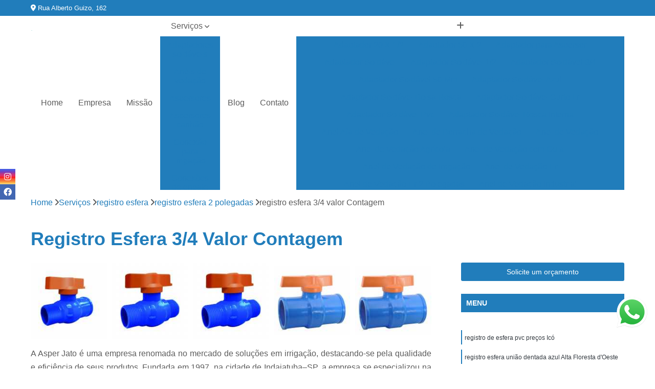

--- FILE ---
content_type: text/html; charset=utf-8
request_url: https://aspersores.asperjato.com.br/registro-esfera/registro-esfera-2-polegadas/registro-esfera-3-4-valor-contagem
body_size: 19666
content:

<!DOCTYPE html>
<!--[if lt IE 7]>      <html class="no-js lt-ie9 lt-ie8 lt-ie7"> <![endif]-->
<!--[if IE 7]>         <html class="no-js lt-ie9 lt-ie8"> <![endif]-->
<!--[if IE 8]>         <html class="no-js lt-ie9"> <![endif]-->
<!--[if gt IE 8]><!-->
<html class="no-js" lang="pt-br"> <!--<![endif]-->

<head>


	
     <link rel="shortcut icon" href="https://aspersores.asperjato.com.br/imagens/favicon.ico">
   
   
     <meta name="google-site-verification" content="2H5xwUe0a-ZKK8XpYmyeQfAz9mcYOvIAu8tvQWMalI8">
  
            <meta name="msvalidate.01" content="DCADF5EBCA288EB1BACCE4BA30DF813B">
    
        


    
    <meta name="keywords" content="registro esfera 2 polegadas, registro, esfera, 2, polegadas">
    <meta name="viewport" content="width=device-width, initial-scale=1.0">
    <meta name="geo.position"
          content=";">
    <meta name="geo.region" content="">
    <meta name="geo.placename" content="">
    <meta name="ICBM"
          content=",">
    <meta name="robots" content="index,follow">
    <meta name="rating" content="General">
    <meta name="revisit-after" content="7 days">
    <meta name="author" content="Asper Jato">
    <meta property="region" content="Brasil">
    <meta property="og:title"
          content="Registro Esfera 3/4 Valor Contagem - Registro Esfera 2 Polegadas - Asper Jato Aspersores">
    <meta property="type" content="article">
    <meta property="image"
          content="https://aspersores.asperjato.com.br/imagens/logo.png">
    <meta property="og:url"
          content="https://aspersores.asperjato.com.br/registro-esfera/registro-esfera-2-polegadas/registro-esfera-3-4-valor-contagem">
    <meta property="description" content="">
    <meta property="site_name" content="Asper Jato">
        <link rel="canonical" href="https://aspersores.asperjato.com.br/registro-esfera/registro-esfera-2-polegadas/registro-esfera-3-4-valor-contagem">

        <meta name="idProjeto" content="3710">

      <link rel="stylesheet" href="https://aspersores.asperjato.com.br/css/normalize.css" >
	<link rel="stylesheet" href="https://aspersores.asperjato.com.br/css/style-base.css" >
	<link rel="stylesheet" href="https://aspersores.asperjato.com.br/css/style.css" >
	<link rel="stylesheet" href="https://aspersores.asperjato.com.br/css/mpi-1.0.css" >
	<link rel="stylesheet" href="https://aspersores.asperjato.com.br/css/menu-hamburger.css" >
	<link rel="stylesheet" href="https://aspersores.asperjato.com.br/owl/owl.theme.default.min.css" >
	<link rel="stylesheet" href="https://aspersores.asperjato.com.br/fancybox/jquery.fancybox.min.css" >
	<link rel="stylesheet" href="https://aspersores.asperjato.com.br/js/sweetalert/css/sweetalert.css" >

      <title>Registro Esfera 3/4 Valor Contagem - Registro Esfera 2 Polegadas - Asper Jato Aspersores</title>
      <base href="https://aspersores.asperjato.com.br/">


      <style>
         .owl-carousel,.owl-carousel .owl-item{-webkit-tap-highlight-color:transparent;position:relative}.owl-carousel{display:none;width:100%;z-index:1}.owl-carousel .owl-stage{position:relative;-ms-touch-action:pan-Y;touch-action:manipulation;-moz-backface-visibility:hidden}.owl-carousel .owl-stage:after{content:".";display:block;clear:both;visibility:hidden;line-height:0;height:0}.owl-carousel .owl-stage-outer{position:relative;overflow:hidden;-webkit-transform:translate3d(0,0,0)}.owl-carousel .owl-item,.owl-carousel .owl-wrapper{-webkit-backface-visibility:hidden;-moz-backface-visibility:hidden;-ms-backface-visibility:hidden;-webkit-transform:translate3d(0,0,0);-moz-transform:translate3d(0,0,0);-ms-transform:translate3d(0,0,0)}.owl-carousel .owl-item{min-height:1px;float:left;-webkit-backface-visibility:hidden;-webkit-touch-callout:none}.owl-carousel .owl-item img{display:block;width:100%}.owl-carousel .owl-dots.disabled,.owl-carousel .owl-nav.disabled{display:none}.no-js .owl-carousel,.owl-carousel.owl-loaded{display:block}.owl-carousel .owl-dot,.owl-carousel .owl-nav .owl-next,.owl-carousel .owl-nav .owl-prev{cursor:pointer;-webkit-user-select:none;-khtml-user-select:none;-moz-user-select:none;-ms-user-select:none;user-select:none}.owl-carousel .owl-nav button.owl-next,.owl-carousel .owl-nav button.owl-prev,.owl-carousel button.owl-dot{background:0 0;color:inherit;border:none;padding:0!important;font:inherit}.owl-carousel.owl-loading{opacity:0;display:block}.owl-carousel.owl-hidden{opacity:0}.owl-carousel.owl-refresh .owl-item{visibility:hidden}.owl-carousel.owl-drag .owl-item{-ms-touch-action:pan-y;touch-action:pan-y;-webkit-user-select:none;-moz-user-select:none;-ms-user-select:none;user-select:none}.owl-carousel.owl-grab{cursor:move;cursor:grab}.owl-carousel.owl-rtl{direction:rtl}.owl-carousel.owl-rtl .owl-item{float:right}.owl-carousel .animated{animation-duration:1s;animation-fill-mode:both}.owl-carousel .owl-animated-in{z-index:0}.owl-carousel .owl-animated-out{z-index:1}.owl-carousel .fadeOut{animation-name:fadeOut}@keyframes fadeOut{0%{opacity:1}100%{opacity:0}}.owl-height{transition:height .5s ease-in-out}.owl-carousel .owl-item .owl-lazy{opacity:0;transition:opacity .4s ease}.owl-carousel .owl-item .owl-lazy:not([src]),.owl-carousel .owl-item .owl-lazy[src^=""]{max-height:0}.owl-carousel .owl-item img.owl-lazy{transform-style:preserve-3d}.owl-carousel .owl-video-wrapper{position:relative;height:100%;background:#000}.owl-carousel .owl-video-play-icon{position:absolute;height:80px;width:80px;left:50%;top:50%;margin-left:-40px;margin-top:-40px;background:url(owl.video.play.png) no-repeat;cursor:pointer;z-index:1;-webkit-backface-visibility:hidden;transition:transform .1s ease}.owl-carousel .owl-video-play-icon:hover{-ms-transform:scale(1.3,1.3);transform:scale(1.3,1.3)}.owl-carousel .owl-video-playing .owl-video-play-icon,.owl-carousel .owl-video-playing .owl-video-tn{display:none}.owl-carousel .owl-video-tn{opacity:0;height:100%;background-position:center center;background-repeat:no-repeat;background-size:contain;transition:opacity .4s ease}.owl-carousel .owl-video-frame{position:relative;z-index:1;height:100%;width:100%}
        </style>

<!-- Desenvolvido com MPI Technology® -->


    <!-- Google Tag Manager -->
  <script>(function(w,d,s,l,i){w[l]=w[l]||[];w[l].push({'gtm.start':
        new Date().getTime(),event:'gtm.js'});var f=d.getElementsByTagName(s)[0],
        j=d.createElement(s),dl=l!='dataLayer'?'&l='+l:'';j.async=true;j.src=
        'https://www.googletagmanager.com/gtm.js?id='+i+dl;f.parentNode.insertBefore(j,f);
        })(window,document,'script','dataLayer','GTM-TQJX9W4');</script>
        <!-- End Google Tag Manager -->
       
   <link rel="stylesheet" href="https://aspersores.asperjato.com.br/css/personalizado.css">

</head>




<!-- Desenvolvido por BUSCA CLIENTES - www.buscaclientes.com.br -->




<body class="mpi-body" data-pagina="6b461c7f35dec9954fcb026ec401a3d3">

    
	<!-- Google Tag Manager (noscript) -->
	<noscript><iframe src="https://www.googletagmanager.com/ns.html?id=GTM-TQJX9W4" height="0" width="0" style="display:none;visibility:hidden"></iframe></noscript>
	<!-- End Google Tag Manager (noscript) -->
	

  <!-- Página de Big (paginaimagem) -->
                    <header>

    <div id="scrollheader" class="header-desktop">
        <div class="topo">
            <div class="wrapper">
                <div class="d-flex align-items-center justify-content-between">
                    <span><i class="fas fa-map-marker-alt" aria-hidden="true"></i>
                        Rua Alberto Guizo, 162                    </span>
                    <div class="d-flex align-items-center justify-content-between gap-10">
                                                                            </div>
                </div>
            </div>
            <div class="clear"></div>
        </div>

        <div class="wrapper">
            <div class="d-flex flex-sm-column flex-align-items-center justify-content-between justify-content-md-center gap-20">
                <div class="logo">
                    <a rel="nofollow" href="https://aspersores.asperjato.com.br/" title="Voltar a página inicial">
                        <img src="https://aspersores.asperjato.com.br/imagens/logo.png" alt="Asper Jato" title="Asper Jato" width="200">
                    </a>
                </div>
                <div class="d-flex align-items-center justify-content-end justify-content-md-center gap-20">
                    <nav id="menu">
                        <ul>
                            
                                    
                                                            <li><a class="btn-home" data-area="paginaHome" href="https://aspersores.asperjato.com.br/" title="Home">Home</a></li>
                                    
                                                            <li><a  href="https://aspersores.asperjato.com.br/empresa" title="Empresa">Empresa</a></li>
                                    
                                                            <li><a  href="https://aspersores.asperjato.com.br/missao" title="Missão">Missão</a></li>
                                    
                                                            <li class="dropdown"><a  href="https://aspersores.asperjato.com.br/servicos" title="Serviços">Serviços</a>                                                                                                                                            <ul class="sub-menu ">                                                                                <li class="dropdown"><a href="https://aspersores.asperjato.com.br/adaptadores-soldaveis" title="adaptadores soldáveis">Adaptadores soldáveis</a>

                                                                                </li>                                                                                <li class="dropdown"><a href="https://aspersores.asperjato.com.br/aneis-de-vedacao" title="anéis de vedação">Anéis de vedação</a>

                                                                                </li>                                                                                <li class="dropdown"><a href="https://aspersores.asperjato.com.br/aspersores" title="aspersores">Aspersores</a>

                                                                                </li>                                                                                <li class="dropdown"><a href="https://aspersores.asperjato.com.br/aspersores-canhao" title="aspersores canhão">Aspersores canhão</a>

                                                                                </li>                                                                                <li class="dropdown"><a href="https://aspersores.asperjato.com.br/conexao-para-irrigacao" title="conexão para irrigação">Conexão para irrigação</a>

                                                                                </li>                                                                                <li class="dropdown"><a href="https://aspersores.asperjato.com.br/conexoes-de-engate-rapido" title="conexões de engate rápido">Conexões de engate rápido</a>

                                                                                </li>                                                                                <li class="dropdown"><a href="https://aspersores.asperjato.com.br/conexoes-de-polipropileno" title="conexões de polipropileno">Conexões de polipropileno</a>

                                                                                </li>                                                                                <li class="dropdown"><a href="https://aspersores.asperjato.com.br/derivacao-cruzeta" title="derivação cruzeta">Derivação cruzeta</a>

                                                                                </li>                                                                                <li class="dropdown"><a href="https://aspersores.asperjato.com.br/irrigacao" title="irrigação">Irrigação</a>

                                                                                </li>                                                                                <li class="dropdown"><a href="https://aspersores.asperjato.com.br/joelho-interno" title="joelho interno">Joelho interno</a>

                                                                                </li>                                                                                <li class="dropdown"><a href="https://aspersores.asperjato.com.br/linha-joelho-cotovelo" title="linha joelho cotovelo">Linha joelho cotovelo</a>

                                                                                </li>                                                                                <li class="dropdown"><a href="https://aspersores.asperjato.com.br/luvas-lr" title="luvas LR">Luvas lr</a>

                                                                                </li>                                                                                <li class="dropdown"><a href="https://aspersores.asperjato.com.br/registro-esfera" title="registro esfera">Registro esfera</a>

                                                                                </li>                                                                                <li class="dropdown"><a href="https://aspersores.asperjato.com.br/sistemas-de-irrigacao" title="sistemas de irrigação">Sistemas de irrigação</a>

                                                                                </li>                                                                                <li class="dropdown"><a href="https://aspersores.asperjato.com.br/tes-para-irrigacao" title="tês para irrigação">Tês para irrigação</a>

                                                                                </li>                                                                                <li class="dropdown"><a href="https://aspersores.asperjato.com.br/tubos-de-subida" title="tubos de subida">Tubos de subida</a>

                                                                                </li>                                                                                <li class="dropdown"><a href="https://aspersores.asperjato.com.br/uniao-interna" title="união interna">União interna</a>

                                                                                </li>                                                                        </ul>
                                                                    </li>
                                                                                                                                                                                                                            <li>
                                                        <a href="https://aspersores.asperjato.com.br/blog/" id="blog-desktop" title="Blog">
                                                            Blog                                                        </a>
                                                    </li>
                                                                                                                                                                                                                                    
                                                            <li><a  href="https://aspersores.asperjato.com.br/contato" title="Contato">Contato</a></li>

                                                        <li class="dropdown" data-icon-menu>
                                                            <a href="https://aspersores.asperjato.com.br/servicos" title="Mais informacoes"><i class="fas fa-plus"></i></a>

                                                            <ul class="sub-menu ">
                                                                
                                                                    <li> <a href="adaptador-20-x-1-2" title="Contato">
                                                                            Adaptador 20 X 1/2                                                                        </a></li>

                                                                    
                                                                    <li> <a href="adaptador-50-x-2" title="Contato">
                                                                            Adaptador 50 X 2                                                                        </a></li>

                                                                    
                                                                    <li> <a href="adaptador-para-aspersor" title="Contato">
                                                                            Adaptador para Aspersor                                                                        </a></li>

                                                                    
                                                                    <li> <a href="adaptador-soldavel" title="Contato">
                                                                            Adaptador Soldável                                                                        </a></li>

                                                                    
                                                                    <li> <a href="adaptador-soldavel-1-2" title="Contato">
                                                                            Adaptador Soldável 1/2                                                                        </a></li>

                                                                    
                                                                    <li> <a href="adaptador-soldavel-3-4" title="Contato">
                                                                            Adaptador Soldável 3/4                                                                        </a></li>

                                                                    
                                                                    <li> <a href="adaptador-soldavel-50-mm" title="Contato">
                                                                            Adaptador Soldável 50 Mm                                                                        </a></li>

                                                                    
                                                                    <li> <a href="adaptador-soldavel-azul" title="Contato">
                                                                            Adaptador Soldável Azul                                                                        </a></li>

                                                                    
                                                                    <li> <a href="adaptador-soldavel-bolsa-rosca" title="Contato">
                                                                            Adaptador Soldável Bolsa Rosca                                                                        </a></li>

                                                                    
                                                                    <li> <a href="adaptador-soldavel-curto-lr" title="Contato">
                                                                            Adaptador Soldável Curto Lr                                                                        </a></li>

                                                                    
                                                                    <li> <a href="adaptador-soldavel-pvc" title="Contato">
                                                                            Adaptador Soldável Pvc                                                                        </a></li>

                                                                    
                                                                    <li> <a href="adaptador-soldavel-rosca-interna" title="Contato">
                                                                            Adaptador Soldável Rosca Interna                                                                        </a></li>

                                                                    
                                                                    <li> <a href="anel-afa-de-vedacao" title="Contato">
                                                                            Anel Afa de Vedação                                                                        </a></li>

                                                                    
                                                                    <li> <a href="anel-de-borracha-de-vedacao" title="Contato">
                                                                            Anel de Borracha de Vedação                                                                        </a></li>

                                                                    
                                                                    <li> <a href="anel-de-vedacao" title="Contato">
                                                                            Anel de Vedação                                                                        </a></li>

                                                                    
                                                                    <li> <a href="anel-de-vedacao-agricola" title="Contato">
                                                                            Anel de Vedação Agrícola                                                                        </a></li>

                                                                    
                                                                    <li> <a href="anel-de-vedacao-com-guia" title="Contato">
                                                                            Anel de Vedação com Guia                                                                        </a></li>

                                                                    
                                                                    <li> <a href="anel-de-vedacao-de-irrigacao" title="Contato">
                                                                            Anel de Vedação de Irrigação                                                                        </a></li>

                                                                    
                                                                    <li> <a href="anel-de-vedacao-er" title="Contato">
                                                                            Anel de Vedação Er                                                                        </a></li>

                                                                    
                                                                    <li> <a href="anel-de-vedacao-er-2-polegadas" title="Contato">
                                                                            Anel de Vedação Er 2 Polegadas                                                                        </a></li>

                                                                    
                                                                    <li> <a href="anel-de-vedacao-industrial" title="Contato">
                                                                            Anel de Vedação Industrial                                                                        </a></li>

                                                                    
                                                                    <li> <a href="anel-de-vedacao-para-irrigacao" title="Contato">
                                                                            Anel de Vedação para Irrigação                                                                        </a></li>

                                                                    
                                                                    <li> <a href="anel-de-vedacao-preto" title="Contato">
                                                                            Anel de Vedação Preto                                                                        </a></li>

                                                                    
                                                                    <li> <a href="anel-er-de-vedacao" title="Contato">
                                                                            Anel Er de Vedação                                                                        </a></li>

                                                                    
                                                                    <li> <a href="aspersor-agricola-1-polegada" title="Contato">
                                                                            Aspersor Agrícola 1 Polegada                                                                        </a></li>

                                                                    
                                                                    <li> <a href="aspersor-agricola-3-4" title="Contato">
                                                                            Aspersor Agrícola 3/4                                                                        </a></li>

                                                                    
                                                                    <li> <a href="aspersor-agricola-360-graus" title="Contato">
                                                                            Aspersor Agrícola 360 Graus                                                                        </a></li>

                                                                    
                                                                    <li> <a href="aspersor-agricola-canhao" title="Contato">
                                                                            Aspersor Agrícola Canhão                                                                        </a></li>

                                                                    
                                                                    <li> <a href="aspersor-agricola-canhao-1-2" title="Contato">
                                                                            Aspersor Agrícola Canhão 1/2                                                                        </a></li>

                                                                    
                                                                    <li> <a href="aspersor-agricola-canhao-de-longo-alcance" title="Contato">
                                                                            Aspersor Agrícola Canhão de Longo Alcance                                                                        </a></li>

                                                                    
                                                                    <li> <a href="aspersor-agricola-com-regulagem" title="Contato">
                                                                            Aspersor Agrícola com Regulagem                                                                        </a></li>

                                                                    
                                                                    <li> <a href="aspersor-agricola-mini-canhao" title="Contato">
                                                                            Aspersor Agrícola Mini Canhão                                                                        </a></li>

                                                                    
                                                                    <li> <a href="aspersor-canhaozinho" title="Contato">
                                                                            Aspersor Canhãozinho                                                                        </a></li>

                                                                    
                                                                    <li> <a href="aspersor-irrigador-agricola" title="Contato">
                                                                            Aspersor Irrigador Agrícola                                                                        </a></li>

                                                                    
                                                                    <li> <a href="aspersor-irrigador-agricola-metalico" title="Contato">
                                                                            Aspersor Irrigador Agrícola Metálico                                                                        </a></li>

                                                                    
                                                                    <li> <a href="aspersor-para-irrigacao-de-plastico" title="Contato">
                                                                            Aspersor para Irrigação de Plástico                                                                        </a></li>

                                                                    
                                                                    <li> <a href="aspersor-canhao-de-irrigacao" title="Contato">
                                                                            Aspersor Canhão de Irrigação                                                                        </a></li>

                                                                    
                                                                    <li> <a href="aspersor-canhao-de-metal" title="Contato">
                                                                            Aspersor Canhão de Metal                                                                        </a></li>

                                                                    
                                                                    <li> <a href="aspersor-canhao-para-fazenda" title="Contato">
                                                                            Aspersor Canhão para Fazenda                                                                        </a></li>

                                                                    
                                                                    <li> <a href="aspersor-canhao-para-irrigacao" title="Contato">
                                                                            Aspersor Canhão para Irrigação                                                                        </a></li>

                                                                    
                                                                    <li> <a href="aspersor-canhao-para-pasto" title="Contato">
                                                                            Aspersor Canhão para Pasto                                                                        </a></li>

                                                                    
                                                                    <li> <a href="aspersor-canhao-turbinado" title="Contato">
                                                                            Aspersor Canhão Turbinado                                                                        </a></li>

                                                                    
                                                                    <li> <a href="aspersor-canhao-turbinado-para-irrigacao" title="Contato">
                                                                            Aspersor Canhão Turbinado para Irrigação                                                                        </a></li>

                                                                    
                                                                    <li> <a href="aspersor-de-agua-canhao" title="Contato">
                                                                            Aspersor de água Canhão                                                                        </a></li>

                                                                    
                                                                    <li> <a href="aspersor-irrigacao-canhao-longa-distancia" title="Contato">
                                                                            Aspersor Irrigação Canhão Longa Distância                                                                        </a></li>

                                                                    
                                                                    <li> <a href="aspersor-irrigacao-tipo-canhao" title="Contato">
                                                                            Aspersor Irrigação Tipo Canhão                                                                        </a></li>

                                                                    
                                                                    <li> <a href="aspersor-mini-canhao-irrigacao" title="Contato">
                                                                            Aspersor Mini Canhão Irrigação                                                                        </a></li>

                                                                    
                                                                    <li> <a href="conexao-de-irrigacao" title="Contato">
                                                                            Conexão de Irrigação                                                                        </a></li>

                                                                    
                                                                    <li> <a href="conexao-de-irrigacao-agricola" title="Contato">
                                                                            Conexão de Irrigação Agrícola                                                                        </a></li>

                                                                    
                                                                    <li> <a href="conexao-irrigacao" title="Contato">
                                                                            Conexão Irrigação                                                                        </a></li>

                                                                    
                                                                    <li> <a href="conexao-para-irrigacao-agricola" title="Contato">
                                                                            Conexão para Irrigação Agrícola                                                                        </a></li>

                                                                    
                                                                    <li> <a href="conexao-para-irrigacao-er" title="Contato">
                                                                            Conexão para Irrigação Er                                                                        </a></li>

                                                                    
                                                                    <li> <a href="conexao-para-irrigacao-gotejamento" title="Contato">
                                                                            Conexão para Irrigação Gotejamento                                                                        </a></li>

                                                                    
                                                                    <li> <a href="conexao-para-irrigacao-por-gotejamento" title="Contato">
                                                                            Conexão para Irrigação por Gotejamento                                                                        </a></li>

                                                                    
                                                                    <li> <a href="conexao-para-mangueira-de-irrigacao" title="Contato">
                                                                            Conexão para Mangueira de Irrigação                                                                        </a></li>

                                                                    
                                                                    <li> <a href="conexao-para-projeto-de-irrigacao" title="Contato">
                                                                            Conexão para Projeto de Irrigação                                                                        </a></li>

                                                                    
                                                                    <li> <a href="conexao-para-tubos-de-irrigacao" title="Contato">
                                                                            Conexão para Tubos de Irrigação                                                                        </a></li>

                                                                    
                                                                    <li> <a href="conexao-pvc-para-irrigacao" title="Contato">
                                                                            Conexão Pvc para Irrigação                                                                        </a></li>

                                                                    
                                                                    <li> <a href="conexao-de-engate-rapido-cap-femea" title="Contato">
                                                                            Conexão de Engate Rápido Cap Fêmea                                                                        </a></li>

                                                                    
                                                                    <li> <a href="conexao-de-engate-rapido-cap-macho" title="Contato">
                                                                            Conexão de Engate Rápido Cap Macho                                                                        </a></li>

                                                                    
                                                                    <li> <a href="conexao-de-engate-rapido-curva" title="Contato">
                                                                            Conexão de Engate Rápido Curva                                                                        </a></li>

                                                                    
                                                                    <li> <a href="conexao-de-engate-rapido-derivacao-rosca-gas" title="Contato">
                                                                            Conexão de Engate Rápido Derivação Rosca Gás                                                                        </a></li>

                                                                    
                                                                    <li> <a href="conexao-de-engate-rapido-er" title="Contato">
                                                                            Conexão de Engate Rápido Er                                                                        </a></li>

                                                                    
                                                                    <li> <a href="conexao-de-engate-rapido-inversao-macho-x-femea" title="Contato">
                                                                            Conexão de Engate Rápido Inversão Macho X Fêmea                                                                        </a></li>

                                                                    
                                                                    <li> <a href="conexao-de-engate-rapido-ponta-femea" title="Contato">
                                                                            Conexão de Engate Rápido Ponta Fêmea                                                                        </a></li>

                                                                    
                                                                    <li> <a href="conexao-de-engate-rapido-ponta-macho" title="Contato">
                                                                            Conexão de Engate Rápido Ponta Macho                                                                        </a></li>

                                                                    
                                                                    <li> <a href="conexao-de-engate-rapido-registro-esfera-engate-roscavel" title="Contato">
                                                                            Conexão de Engate Rápido Registro Esfera Engate Roscável                                                                        </a></li>

                                                                    
                                                                    <li> <a href="conexao-de-engate-rapido-saida-femea" title="Contato">
                                                                            Conexão de Engate Rápido Saída Fêmea                                                                        </a></li>

                                                                    
                                                                    <li> <a href="conexao-de-engate-rapido-saida-para-aspersor" title="Contato">
                                                                            Conexão de Engate Rápido Saída para Aspersor                                                                        </a></li>

                                                                    
                                                                    <li> <a href="conexao-de-engate-rapido-saida-para-aspersor-2-x-1" title="Contato">
                                                                            Conexão de Engate Rápido Saída para Aspersor 2 X 1                                                                        </a></li>

                                                                    
                                                                    <li> <a href="conexao-engate-rapido-movel" title="Contato">
                                                                            Conexão Engate Rápido Móvel                                                                        </a></li>

                                                                    
                                                                    <li> <a href="conexao-engate-rapido-pvc" title="Contato">
                                                                            Conexão Engate Rápido Pvc                                                                        </a></li>

                                                                    
                                                                    <li> <a href="conexao-de-mangueira-de-polipropileno" title="Contato">
                                                                            Conexão de Mangueira de Polipropileno                                                                        </a></li>

                                                                    
                                                                    <li> <a href="conexao-de-polipropileno" title="Contato">
                                                                            Conexão de Polipropileno                                                                        </a></li>

                                                                    
                                                                    <li> <a href="conexao-de-polipropileno-preta" title="Contato">
                                                                            Conexão de Polipropileno Preta                                                                        </a></li>

                                                                    
                                                                    <li> <a href="conexao-linha-agropecuaria" title="Contato">
                                                                            Conexão Linha Agropecuária                                                                        </a></li>

                                                                    
                                                                    <li> <a href="conexao-para-mangueira-de-polipropileno" title="Contato">
                                                                            Conexão para Mangueira de Polipropileno                                                                        </a></li>

                                                                    
                                                                    <li> <a href="conexao-polipropileno" title="Contato">
                                                                            Conexão Polipropileno                                                                        </a></li>

                                                                    
                                                                    <li> <a href="conexao-polipropileno-alta-densidade" title="Contato">
                                                                            Conexão Polipropileno Alta Densidade                                                                        </a></li>

                                                                    
                                                                    <li> <a href="conexao-polipropileno-de-alta-densidade" title="Contato">
                                                                            Conexão Polipropileno de Alta Densidade                                                                        </a></li>

                                                                    
                                                                    <li> <a href="conexao-polipropileno-irrigacao" title="Contato">
                                                                            Conexão Polipropileno Irrigação                                                                        </a></li>

                                                                    
                                                                    <li> <a href="conexao-polipropileno-para-alta-densidade" title="Contato">
                                                                            Conexão Polipropileno para Alta Densidade                                                                        </a></li>

                                                                    
                                                                    <li> <a href="conexao-polipropileno-para-irrigacao" title="Contato">
                                                                            Conexão Polipropileno para Irrigação                                                                        </a></li>

                                                                    
                                                                    <li> <a href="conexao-polipropileno-para-mangueiras" title="Contato">
                                                                            Conexão Polipropileno para Mangueiras                                                                        </a></li>

                                                                    
                                                                    <li> <a href="derivacao-cruzeta-com-duas-saidas" title="Contato">
                                                                            Derivação Cruzeta com Duas Saídas                                                                        </a></li>

                                                                    
                                                                    <li> <a href="derivacao-cruzeta-femea" title="Contato">
                                                                            Derivação Cruzeta Fêmea                                                                        </a></li>

                                                                    
                                                                    <li> <a href="derivacao-cruzeta-femea-agricola" title="Contato">
                                                                            Derivação Cruzeta Fêmea Agrícola                                                                        </a></li>

                                                                    
                                                                    <li> <a href="derivacao-cruzeta-femea-com-engate-roscavel" title="Contato">
                                                                            Derivação Cruzeta Fêmea com Engate Roscável                                                                        </a></li>

                                                                    
                                                                    <li> <a href="derivacao-cruzeta-femea-em-pvc" title="Contato">
                                                                            Derivação Cruzeta Fêmea em Pvc                                                                        </a></li>

                                                                    
                                                                    <li> <a href="derivacao-cruzeta-femea-er" title="Contato">
                                                                            Derivação Cruzeta Fêmea Er                                                                        </a></li>

                                                                    
                                                                    <li> <a href="derivacao-cruzeta-femea-para-sistema-de-irrigacao" title="Contato">
                                                                            Derivação Cruzeta Fêmea para Sistema de Irrigação                                                                        </a></li>

                                                                    
                                                                    <li> <a href="derivacao-cruzeta-femea-pvc" title="Contato">
                                                                            Derivação Cruzeta Fêmea Pvc                                                                        </a></li>

                                                                    
                                                                    <li> <a href="derivacao-cruzeta-para-irrigacao" title="Contato">
                                                                            Derivação Cruzeta para Irrigação                                                                        </a></li>

                                                                    
                                                                    <li> <a href="derivacao-cruzeta-rosca-gas" title="Contato">
                                                                            Derivação Cruzeta Rosca Gás                                                                        </a></li>

                                                                    
                                                                    <li> <a href="derivacao-cruzeta-rosca-gas-er" title="Contato">
                                                                            Derivação Cruzeta Rosca Gás Er                                                                        </a></li>

                                                                    
                                                                    <li> <a href="derivacao-cruzeta-saida-femea" title="Contato">
                                                                            Derivação Cruzeta Saída Fêmea                                                                        </a></li>

                                                                    
                                                                    <li> <a href="irrigacao-e-fertilizantes-na-agua" title="Contato">
                                                                            Irrigação e Fertilizantes na água                                                                        </a></li>

                                                                    
                                                                    <li> <a href="irrigacao-e-fertirrigacao" title="Contato">
                                                                            Irrigação e Fertirrigação                                                                        </a></li>

                                                                    
                                                                    <li> <a href="irrigacao-e-tecnicas" title="Contato">
                                                                            Irrigação e Técnicas                                                                        </a></li>

                                                                    
                                                                    <li> <a href="irrigacao-localizada" title="Contato">
                                                                            Irrigação Localizada                                                                        </a></li>

                                                                    
                                                                    <li> <a href="irrigacao-para-estufa" title="Contato">
                                                                            Irrigação para Estufa                                                                        </a></li>

                                                                    
                                                                    <li> <a href="irrigacao-para-fruticultura" title="Contato">
                                                                            Irrigação para Fruticultura                                                                        </a></li>

                                                                    
                                                                    <li> <a href="irrigacao-para-hortalicas" title="Contato">
                                                                            Irrigação para Hortaliças                                                                        </a></li>

                                                                    
                                                                    <li> <a href="irrigacao-para-horticultura" title="Contato">
                                                                            Irrigação para Horticultura                                                                        </a></li>

                                                                    
                                                                    <li> <a href="irrigacao-para-paisagismo" title="Contato">
                                                                            Irrigação para Paisagismo                                                                        </a></li>

                                                                    
                                                                    <li> <a href="irrigacao-residencial" title="Contato">
                                                                            Irrigação Residencial                                                                        </a></li>

                                                                    
                                                                    <li> <a href="joelho-90-interno-duplo-3-4" title="Contato">
                                                                            Joelho 90 Interno Duplo 3/4                                                                        </a></li>

                                                                    
                                                                    <li> <a href="joelho-interno-3-4" title="Contato">
                                                                            Joelho Interno 3/4                                                                        </a></li>

                                                                    
                                                                    <li> <a href="joelho-interno-com-rosca-femea" title="Contato">
                                                                            Joelho Interno com Rosca Fêmea                                                                        </a></li>

                                                                    
                                                                    <li> <a href="joelho-interno-duplo-1-2" title="Contato">
                                                                            Joelho Interno Duplo 1/2                                                                        </a></li>

                                                                    
                                                                    <li> <a href="joelho-interno-duplo-90-para-mangueira" title="Contato">
                                                                            Joelho Interno Duplo 90 para Mangueira                                                                        </a></li>

                                                                    
                                                                    <li> <a href="joelho-interno-duplo-irrigacao-3-4-polipropileno" title="Contato">
                                                                            Joelho Interno Duplo Irrigação 3/4 Polipropileno                                                                        </a></li>

                                                                    
                                                                    <li> <a href="joelho-interno-irrigacao-3-4-polipropileno" title="Contato">
                                                                            Joelho Interno Irrigação 3/4 Polipropileno                                                                        </a></li>

                                                                    
                                                                    <li> <a href="joelho-interno-para-irrigacao" title="Contato">
                                                                            Joelho Interno para Irrigação                                                                        </a></li>

                                                                    
                                                                    <li> <a href="joelho-interno-para-mangueira" title="Contato">
                                                                            Joelho Interno para Mangueira                                                                        </a></li>

                                                                    
                                                                    <li> <a href="joelho-interno-para-mangueira-1-2" title="Contato">
                                                                            Joelho Interno para Mangueira 1/2                                                                        </a></li>

                                                                    
                                                                    <li> <a href="joelho-mangueira-rosca-interna" title="Contato">
                                                                            Joelho Mangueira Rosca Interna                                                                        </a></li>

                                                                    
                                                                    <li> <a href="joelho-cotovelo-90" title="Contato">
                                                                            Joelho Cotovelo 90                                                                        </a></li>

                                                                    
                                                                    <li> <a href="joelho-cotovelo-90-graus" title="Contato">
                                                                            Joelho Cotovelo 90 Graus                                                                        </a></li>

                                                                    
                                                                    <li> <a href="joelho-cotovelo-abs" title="Contato">
                                                                            Joelho Cotovelo Abs                                                                        </a></li>

                                                                    
                                                                    <li> <a href="joelho-cotovelo-azul" title="Contato">
                                                                            Joelho Cotovelo Azul                                                                        </a></li>

                                                                    
                                                                    <li> <a href="joelho-cotovelo-azul-soldavel" title="Contato">
                                                                            Joelho Cotovelo Azul Soldável                                                                        </a></li>

                                                                    
                                                                    <li> <a href="joelho-cotovelo-de-50-mm" title="Contato">
                                                                            Joelho Cotovelo de 50 Mm                                                                        </a></li>

                                                                    
                                                                    <li> <a href="joelho-cotovelo-fixo" title="Contato">
                                                                            Joelho Cotovelo Fixo                                                                        </a></li>

                                                                    
                                                                    <li> <a href="joelho-cotovelo-lf" title="Contato">
                                                                            Joelho Cotovelo Lf                                                                        </a></li>

                                                                    
                                                                    <li> <a href="joelho-cotovelo-para-cano-azul" title="Contato">
                                                                            Joelho Cotovelo para Cano Azul                                                                        </a></li>

                                                                    
                                                                    <li> <a href="joelho-cotovelo-para-irrigacao" title="Contato">
                                                                            Joelho Cotovelo para Irrigação                                                                        </a></li>

                                                                    
                                                                    <li> <a href="joelho-cotovelo-para-tubo-de-irrigacao" title="Contato">
                                                                            Joelho Cotovelo para Tubo de Irrigação                                                                        </a></li>

                                                                    
                                                                    <li> <a href="joelho-cotovelo-soldavel-para-irrigacao" title="Contato">
                                                                            Joelho Cotovelo Soldável para Irrigação                                                                        </a></li>

                                                                    
                                                                    <li> <a href="luva-lr" title="Contato">
                                                                            Luva Lr                                                                        </a></li>

                                                                    
                                                                    <li> <a href="luva-lr-20-x-1-2" title="Contato">
                                                                            Luva Lr 20 X 1-2                                                                        </a></li>

                                                                    
                                                                    <li> <a href="luva-lr-25" title="Contato">
                                                                            Luva Lr 25                                                                        </a></li>

                                                                    
                                                                    <li> <a href="luva-lr-25-x-1-2" title="Contato">
                                                                            Luva Lr 25 X 1-2                                                                        </a></li>

                                                                    
                                                                    <li> <a href="luva-lr-25-x-3-4" title="Contato">
                                                                            Luva Lr 25 X 3-4                                                                        </a></li>

                                                                    
                                                                    <li> <a href="luva-lr-32" title="Contato">
                                                                            Luva Lr 32                                                                        </a></li>

                                                                    
                                                                    <li> <a href="luva-lr-32-x-1" title="Contato">
                                                                            Luva Lr 32 X 1                                                                        </a></li>

                                                                    
                                                                    <li> <a href="luva-lr-32mm" title="Contato">
                                                                            Luva Lr 32mm                                                                        </a></li>

                                                                    
                                                                    <li> <a href="luva-lr-50mm" title="Contato">
                                                                            Luva Lr 50mm                                                                        </a></li>

                                                                    
                                                                    <li> <a href="luva-lr-pvc" title="Contato">
                                                                            Luva Lr Pvc                                                                        </a></li>

                                                                    
                                                                    <li> <a href="luva-pvc-lr" title="Contato">
                                                                            Luva Pvc Lr                                                                        </a></li>

                                                                    
                                                                    <li> <a href="luva-soldavel-com-rosca" title="Contato">
                                                                            Luva Soldável com Rosca                                                                        </a></li>

                                                                    
                                                                    <li> <a href="registro-de-esfera-abs" title="Contato">
                                                                            Registro de Esfera Abs                                                                        </a></li>

                                                                    
                                                                    <li> <a href="registro-de-esfera-lf" title="Contato">
                                                                            Registro de Esfera Lf                                                                        </a></li>

                                                                    
                                                                    <li> <a href="registro-de-esfera-para-irrigacao" title="Contato">
                                                                            Registro de Esfera para Irrigação                                                                        </a></li>

                                                                    
                                                                    <li> <a href="registro-de-esfera-pvc" title="Contato">
                                                                            Registro de Esfera Pvc                                                                        </a></li>

                                                                    
                                                                    <li> <a href="registro-esfera-2-polegadas" title="Contato">
                                                                            Registro Esfera 2 Polegadas                                                                        </a></li>

                                                                    
                                                                    <li> <a href="registro-esfera-3-4" title="Contato">
                                                                            Registro Esfera 3/4                                                                        </a></li>

                                                                    
                                                                    <li> <a href="registro-esfera-azul-rosca" title="Contato">
                                                                            Registro Esfera Azul Rosca                                                                        </a></li>

                                                                    
                                                                    <li> <a href="registro-esfera-azul-soldavel" title="Contato">
                                                                            Registro Esfera Azul Soldável                                                                        </a></li>

                                                                    
                                                                    <li> <a href="registro-esfera-que-nao-vaza" title="Contato">
                                                                            Registro Esfera Que Não Vaza                                                                        </a></li>

                                                                    
                                                                    <li> <a href="registro-esfera-soldavel-25mm" title="Contato">
                                                                            Registro Esfera Soldável 25mm                                                                        </a></li>

                                                                    
                                                                    <li> <a href="registro-esfera-uniao-dentada-azul" title="Contato">
                                                                            Registro Esfera União Dentada Azul                                                                        </a></li>

                                                                    
                                                                    <li> <a href="sistema-de-irrigacao-agronegocio" title="Contato">
                                                                            Sistema de Irrigação Agronegócio                                                                        </a></li>

                                                                    
                                                                    <li> <a href="sistema-de-irrigacao-aspersores" title="Contato">
                                                                            Sistema de Irrigação Aspersores                                                                        </a></li>

                                                                    
                                                                    <li> <a href="sistema-de-irrigacao-convencional-portatil" title="Contato">
                                                                            Sistema de Irrigação Convencional Portátil                                                                        </a></li>

                                                                    
                                                                    <li> <a href="sistema-de-irrigacao-de-horta" title="Contato">
                                                                            Sistema de Irrigação de Horta                                                                        </a></li>

                                                                    
                                                                    <li> <a href="sistema-de-irrigacao-de-pastagem" title="Contato">
                                                                            Sistema de Irrigação de Pastagem                                                                        </a></li>

                                                                    
                                                                    <li> <a href="sistema-de-irrigacao-fazenda" title="Contato">
                                                                            Sistema de Irrigação Fazenda                                                                        </a></li>

                                                                    
                                                                    <li> <a href="sistema-de-irrigacao-inteligente" title="Contato">
                                                                            Sistema de Irrigação Inteligente                                                                        </a></li>

                                                                    
                                                                    <li> <a href="sistema-de-irrigacao-para-agricultura" title="Contato">
                                                                            Sistema de Irrigação para Agricultura                                                                        </a></li>

                                                                    
                                                                    <li> <a href="sistema-de-irrigacao-para-cafe" title="Contato">
                                                                            Sistema de Irrigação para Café                                                                        </a></li>

                                                                    
                                                                    <li> <a href="sistema-de-irrigacao-para-pasto-gado-leiteiro" title="Contato">
                                                                            Sistema de Irrigação para Pasto Gado Leiteiro                                                                        </a></li>

                                                                    
                                                                    <li> <a href="sistema-de-irrigacao-por-aspersao" title="Contato">
                                                                            Sistema de Irrigação por Aspersão                                                                        </a></li>

                                                                    
                                                                    <li> <a href="sistema-de-irrigacao-por-aspersao-convencional" title="Contato">
                                                                            Sistema de Irrigação por Aspersão Convencional                                                                        </a></li>

                                                                    
                                                                    <li> <a href="te-para-irrigacao" title="Contato">
                                                                            Tê para Irrigação                                                                        </a></li>

                                                                    
                                                                    <li> <a href="te-para-irrigacao-50-mm" title="Contato">
                                                                            Tê para Irrigação 50 Mm                                                                        </a></li>

                                                                    
                                                                    <li> <a href="te-para-irrigacao-azul-soldavel" title="Contato">
                                                                            Tê para Irrigação Azul Soldável                                                                        </a></li>

                                                                    
                                                                    <li> <a href="te-para-irrigacao-de-derivacao" title="Contato">
                                                                            Tê para Irrigação de Derivação                                                                        </a></li>

                                                                    
                                                                    <li> <a href="te-para-irrigacao-de-pvc" title="Contato">
                                                                            Tê para Irrigação de Pvc                                                                        </a></li>

                                                                    
                                                                    <li> <a href="te-para-irrigacao-de-reducao" title="Contato">
                                                                            Tê para Irrigação de Redução                                                                        </a></li>

                                                                    
                                                                    <li> <a href="te-para-irrigacao-fixo" title="Contato">
                                                                            Tê para Irrigação Fixo                                                                        </a></li>

                                                                    
                                                                    <li> <a href="te-para-irrigacao-para-cano" title="Contato">
                                                                            Tê para Irrigação para Cano                                                                        </a></li>

                                                                    
                                                                    <li> <a href="te-para-irrigacao-solda-cola" title="Contato">
                                                                            Tê para Irrigação Solda Cola                                                                        </a></li>

                                                                    
                                                                    <li> <a href="te-para-irrigacao-soldavel-e-com-rosca" title="Contato">
                                                                            Tê para Irrigação Soldável e com Rosca                                                                        </a></li>

                                                                    
                                                                    <li> <a href="te-para-tubo-de-irrigacao" title="Contato">
                                                                            Tê para Tubo de Irrigação                                                                        </a></li>

                                                                    
                                                                    <li> <a href="te-soldavel-para-irrigacao" title="Contato">
                                                                            Tê Soldável para Irrigação                                                                        </a></li>

                                                                    
                                                                    <li> <a href="tubo-de-subida" title="Contato">
                                                                            Tubo de Subida                                                                        </a></li>

                                                                    
                                                                    <li> <a href="tubo-de-subida-1" title="Contato">
                                                                            Tubo de Subida 1                                                                        </a></li>

                                                                    
                                                                    <li> <a href="tubo-de-subida-3-4" title="Contato">
                                                                            Tubo de Subida 3-4                                                                        </a></li>

                                                                    
                                                                    <li> <a href="tubo-de-subida-3-4-para-aspersor" title="Contato">
                                                                            Tubo de Subida 3-4 para Aspersor                                                                        </a></li>

                                                                    
                                                                    <li> <a href="tubo-de-subida-aspersor" title="Contato">
                                                                            Tubo de Subida Aspersor                                                                        </a></li>

                                                                    
                                                                    <li> <a href="tubo-de-subida-de-pvc" title="Contato">
                                                                            Tubo de Subida de Pvc                                                                        </a></li>

                                                                    
                                                                    <li> <a href="tubo-de-subida-para-aspersor" title="Contato">
                                                                            Tubo de Subida para Aspersor                                                                        </a></li>

                                                                    
                                                                    <li> <a href="tubo-subida-3-4" title="Contato">
                                                                            Tubo Subida 3-4                                                                        </a></li>

                                                                    
                                                                    <li> <a href="tubo-subida-aspersor" title="Contato">
                                                                            Tubo Subida Aspersor                                                                        </a></li>

                                                                    
                                                                    <li> <a href="tubo-subida-de-pvc" title="Contato">
                                                                            Tubo Subida de Pvc                                                                        </a></li>

                                                                    
                                                                    <li> <a href="tubo-subida-para-aspersor" title="Contato">
                                                                            Tubo Subida para Aspersor                                                                        </a></li>

                                                                    
                                                                    <li> <a href="tudo-de-subida-rosca-macho" title="Contato">
                                                                            Tudo de Subida Rosca Macho                                                                        </a></li>

                                                                    
                                                                    <li> <a href="uniao-de-reducao-interna" title="Contato">
                                                                            União de Redução Interna                                                                        </a></li>

                                                                    
                                                                    <li> <a href="uniao-emenda-interna-preto" title="Contato">
                                                                            União Emenda Interna Preto                                                                        </a></li>

                                                                    
                                                                    <li> <a href="uniao-interna-1" title="Contato">
                                                                            União Interna 1                                                                        </a></li>

                                                                    
                                                                    <li> <a href="uniao-interna-1-2" title="Contato">
                                                                            União Interna 1/2                                                                        </a></li>

                                                                    
                                                                    <li> <a href="uniao-interna-2" title="Contato">
                                                                            União Interna 2                                                                        </a></li>

                                                                    
                                                                    <li> <a href="uniao-interna-3-4" title="Contato">
                                                                            União Interna 3/4                                                                        </a></li>

                                                                    
                                                                    <li> <a href="uniao-interna-agropecuaria" title="Contato">
                                                                            União Interna Agropecuária                                                                        </a></li>

                                                                    
                                                                    <li> <a href="uniao-interna-com-reducao" title="Contato">
                                                                            União Interna com Redução                                                                        </a></li>

                                                                    
                                                                    <li> <a href="uniao-interna-mangueira-irrigacao" title="Contato">
                                                                            União Interna Mangueira Irrigação                                                                        </a></li>

                                                                    
                                                                    <li> <a href="uniao-interna-para-mangueira" title="Contato">
                                                                            União Interna para Mangueira                                                                        </a></li>

                                                                    
                                                            </ul>

                                                        </li>


                        </ul>



                    </nav>

                </div>
            </div>
        </div>
        <div class="clear"></div>
    </div>


    <div id="header-block"></div>



    <div class="header-mobile">
        <div class="wrapper">
            <div class="header-mobile__logo">
                <a rel="nofollow" href="https://aspersores.asperjato.com.br/" title="Voltar a página inicial">
                    <img src="https://aspersores.asperjato.com.br/imagens/logo.png" alt="Asper Jato" title="Asper Jato" width="200">
                </a>
            </div>
            <div class="header__navigation">
                <!--navbar-->
                <nav id="menu-hamburger">
                    <!-- Collapse button -->
                    <div class="menu__collapse">
                        <button class="collapse__icon" aria-label="Menu">
                            <span class="collapse__icon--1"></span>
                            <span class="collapse__icon--2"></span>
                            <span class="collapse__icon--3"></span>
                        </button>
                    </div>

                    <!-- collapsible content -->
                    <div class="menu__collapsible">
                        <div class="wrapper">
                            <!-- links -->
                            <ul class="menu__items droppable">

                                
                                        

                                                                <li><a class="btn-home" data-area="paginaHome" href="https://aspersores.asperjato.com.br/" title="Home">Home</a></li>
                                        

                                                                <li><a  href="https://aspersores.asperjato.com.br/empresa" title="Empresa">Empresa</a></li>
                                        

                                                                <li><a  href="https://aspersores.asperjato.com.br/missao" title="Missão">Missão</a></li>
                                        

                                                                <li class="dropdown"><a  href="https://aspersores.asperjato.com.br/servicos" title="Serviços">Serviços</a>                                                                                                                                                    <ul class="sub-menu ">                                                                                    <li class="dropdown"><a href="https://aspersores.asperjato.com.br/adaptadores-soldaveis" title="adaptadores soldáveis">Adaptadores soldáveis</a>

                                                                                    </li>                                                                                    <li class="dropdown"><a href="https://aspersores.asperjato.com.br/aneis-de-vedacao" title="anéis de vedação">Anéis de vedação</a>

                                                                                    </li>                                                                                    <li class="dropdown"><a href="https://aspersores.asperjato.com.br/aspersores" title="aspersores">Aspersores</a>

                                                                                    </li>                                                                                    <li class="dropdown"><a href="https://aspersores.asperjato.com.br/aspersores-canhao" title="aspersores canhão">Aspersores canhão</a>

                                                                                    </li>                                                                                    <li class="dropdown"><a href="https://aspersores.asperjato.com.br/conexao-para-irrigacao" title="conexão para irrigação">Conexão para irrigação</a>

                                                                                    </li>                                                                                    <li class="dropdown"><a href="https://aspersores.asperjato.com.br/conexoes-de-engate-rapido" title="conexões de engate rápido">Conexões de engate rápido</a>

                                                                                    </li>                                                                                    <li class="dropdown"><a href="https://aspersores.asperjato.com.br/conexoes-de-polipropileno" title="conexões de polipropileno">Conexões de polipropileno</a>

                                                                                    </li>                                                                                    <li class="dropdown"><a href="https://aspersores.asperjato.com.br/derivacao-cruzeta" title="derivação cruzeta">Derivação cruzeta</a>

                                                                                    </li>                                                                                    <li class="dropdown"><a href="https://aspersores.asperjato.com.br/irrigacao" title="irrigação">Irrigação</a>

                                                                                    </li>                                                                                    <li class="dropdown"><a href="https://aspersores.asperjato.com.br/joelho-interno" title="joelho interno">Joelho interno</a>

                                                                                    </li>                                                                                    <li class="dropdown"><a href="https://aspersores.asperjato.com.br/linha-joelho-cotovelo" title="linha joelho cotovelo">Linha joelho cotovelo</a>

                                                                                    </li>                                                                                    <li class="dropdown"><a href="https://aspersores.asperjato.com.br/luvas-lr" title="luvas LR">Luvas lr</a>

                                                                                    </li>                                                                                    <li class="dropdown"><a href="https://aspersores.asperjato.com.br/registro-esfera" title="registro esfera">Registro esfera</a>

                                                                                    </li>                                                                                    <li class="dropdown"><a href="https://aspersores.asperjato.com.br/sistemas-de-irrigacao" title="sistemas de irrigação">Sistemas de irrigação</a>

                                                                                    </li>                                                                                    <li class="dropdown"><a href="https://aspersores.asperjato.com.br/tes-para-irrigacao" title="tês para irrigação">Tês para irrigação</a>

                                                                                    </li>                                                                                    <li class="dropdown"><a href="https://aspersores.asperjato.com.br/tubos-de-subida" title="tubos de subida">Tubos de subida</a>

                                                                                    </li>                                                                                    <li class="dropdown"><a href="https://aspersores.asperjato.com.br/uniao-interna" title="união interna">União interna</a>

                                                                                    </li>                                                                            </ul>
                                                                        </li>
                                                                                                                                                                                                                                                <li>
                                                            <a href="https://aspersores.asperjato.com.br/blog/" id="blog-mobile" title="Blog">
                                                                Blog                                                            </a>
                                                        </li>
                                                                                                                                                                                                                                                    

                                                                <li><a  href="https://aspersores.asperjato.com.br/contato" title="Contato">Contato</a></li>


                                                            <li class="dropdown" data-icon-menu>
                                                                <a href="https://aspersores.asperjato.com.br/servicos" title="Mais informacoes"><i class="fas fa-plus"></i></a>

                                                                <ul class="sub-menu ">
                                                                    
                                                                        <li> <a href="adaptador-20-x-1-2" title="Contato">
                                                                                Adaptador 20 X 1/2                                                                            </a></li>

                                                                        
                                                                        <li> <a href="adaptador-50-x-2" title="Contato">
                                                                                Adaptador 50 X 2                                                                            </a></li>

                                                                        
                                                                        <li> <a href="adaptador-para-aspersor" title="Contato">
                                                                                Adaptador para Aspersor                                                                            </a></li>

                                                                        
                                                                        <li> <a href="adaptador-soldavel" title="Contato">
                                                                                Adaptador Soldável                                                                            </a></li>

                                                                        
                                                                        <li> <a href="adaptador-soldavel-1-2" title="Contato">
                                                                                Adaptador Soldável 1/2                                                                            </a></li>

                                                                        
                                                                        <li> <a href="adaptador-soldavel-3-4" title="Contato">
                                                                                Adaptador Soldável 3/4                                                                            </a></li>

                                                                        
                                                                        <li> <a href="adaptador-soldavel-50-mm" title="Contato">
                                                                                Adaptador Soldável 50 Mm                                                                            </a></li>

                                                                        
                                                                        <li> <a href="adaptador-soldavel-azul" title="Contato">
                                                                                Adaptador Soldável Azul                                                                            </a></li>

                                                                        
                                                                        <li> <a href="adaptador-soldavel-bolsa-rosca" title="Contato">
                                                                                Adaptador Soldável Bolsa Rosca                                                                            </a></li>

                                                                        
                                                                        <li> <a href="adaptador-soldavel-curto-lr" title="Contato">
                                                                                Adaptador Soldável Curto Lr                                                                            </a></li>

                                                                        
                                                                        <li> <a href="adaptador-soldavel-pvc" title="Contato">
                                                                                Adaptador Soldável Pvc                                                                            </a></li>

                                                                        
                                                                        <li> <a href="adaptador-soldavel-rosca-interna" title="Contato">
                                                                                Adaptador Soldável Rosca Interna                                                                            </a></li>

                                                                        
                                                                        <li> <a href="anel-afa-de-vedacao" title="Contato">
                                                                                Anel Afa de Vedação                                                                            </a></li>

                                                                        
                                                                        <li> <a href="anel-de-borracha-de-vedacao" title="Contato">
                                                                                Anel de Borracha de Vedação                                                                            </a></li>

                                                                        
                                                                        <li> <a href="anel-de-vedacao" title="Contato">
                                                                                Anel de Vedação                                                                            </a></li>

                                                                        
                                                                        <li> <a href="anel-de-vedacao-agricola" title="Contato">
                                                                                Anel de Vedação Agrícola                                                                            </a></li>

                                                                        
                                                                        <li> <a href="anel-de-vedacao-com-guia" title="Contato">
                                                                                Anel de Vedação com Guia                                                                            </a></li>

                                                                        
                                                                        <li> <a href="anel-de-vedacao-de-irrigacao" title="Contato">
                                                                                Anel de Vedação de Irrigação                                                                            </a></li>

                                                                        
                                                                        <li> <a href="anel-de-vedacao-er" title="Contato">
                                                                                Anel de Vedação Er                                                                            </a></li>

                                                                        
                                                                        <li> <a href="anel-de-vedacao-er-2-polegadas" title="Contato">
                                                                                Anel de Vedação Er 2 Polegadas                                                                            </a></li>

                                                                        
                                                                        <li> <a href="anel-de-vedacao-industrial" title="Contato">
                                                                                Anel de Vedação Industrial                                                                            </a></li>

                                                                        
                                                                        <li> <a href="anel-de-vedacao-para-irrigacao" title="Contato">
                                                                                Anel de Vedação para Irrigação                                                                            </a></li>

                                                                        
                                                                        <li> <a href="anel-de-vedacao-preto" title="Contato">
                                                                                Anel de Vedação Preto                                                                            </a></li>

                                                                        
                                                                        <li> <a href="anel-er-de-vedacao" title="Contato">
                                                                                Anel Er de Vedação                                                                            </a></li>

                                                                        
                                                                        <li> <a href="aspersor-agricola-1-polegada" title="Contato">
                                                                                Aspersor Agrícola 1 Polegada                                                                            </a></li>

                                                                        
                                                                        <li> <a href="aspersor-agricola-3-4" title="Contato">
                                                                                Aspersor Agrícola 3/4                                                                            </a></li>

                                                                        
                                                                        <li> <a href="aspersor-agricola-360-graus" title="Contato">
                                                                                Aspersor Agrícola 360 Graus                                                                            </a></li>

                                                                        
                                                                        <li> <a href="aspersor-agricola-canhao" title="Contato">
                                                                                Aspersor Agrícola Canhão                                                                            </a></li>

                                                                        
                                                                        <li> <a href="aspersor-agricola-canhao-1-2" title="Contato">
                                                                                Aspersor Agrícola Canhão 1/2                                                                            </a></li>

                                                                        
                                                                        <li> <a href="aspersor-agricola-canhao-de-longo-alcance" title="Contato">
                                                                                Aspersor Agrícola Canhão de Longo Alcance                                                                            </a></li>

                                                                        
                                                                        <li> <a href="aspersor-agricola-com-regulagem" title="Contato">
                                                                                Aspersor Agrícola com Regulagem                                                                            </a></li>

                                                                        
                                                                        <li> <a href="aspersor-agricola-mini-canhao" title="Contato">
                                                                                Aspersor Agrícola Mini Canhão                                                                            </a></li>

                                                                        
                                                                        <li> <a href="aspersor-canhaozinho" title="Contato">
                                                                                Aspersor Canhãozinho                                                                            </a></li>

                                                                        
                                                                        <li> <a href="aspersor-irrigador-agricola" title="Contato">
                                                                                Aspersor Irrigador Agrícola                                                                            </a></li>

                                                                        
                                                                        <li> <a href="aspersor-irrigador-agricola-metalico" title="Contato">
                                                                                Aspersor Irrigador Agrícola Metálico                                                                            </a></li>

                                                                        
                                                                        <li> <a href="aspersor-para-irrigacao-de-plastico" title="Contato">
                                                                                Aspersor para Irrigação de Plástico                                                                            </a></li>

                                                                        
                                                                        <li> <a href="aspersor-canhao-de-irrigacao" title="Contato">
                                                                                Aspersor Canhão de Irrigação                                                                            </a></li>

                                                                        
                                                                        <li> <a href="aspersor-canhao-de-metal" title="Contato">
                                                                                Aspersor Canhão de Metal                                                                            </a></li>

                                                                        
                                                                        <li> <a href="aspersor-canhao-para-fazenda" title="Contato">
                                                                                Aspersor Canhão para Fazenda                                                                            </a></li>

                                                                        
                                                                        <li> <a href="aspersor-canhao-para-irrigacao" title="Contato">
                                                                                Aspersor Canhão para Irrigação                                                                            </a></li>

                                                                        
                                                                        <li> <a href="aspersor-canhao-para-pasto" title="Contato">
                                                                                Aspersor Canhão para Pasto                                                                            </a></li>

                                                                        
                                                                        <li> <a href="aspersor-canhao-turbinado" title="Contato">
                                                                                Aspersor Canhão Turbinado                                                                            </a></li>

                                                                        
                                                                        <li> <a href="aspersor-canhao-turbinado-para-irrigacao" title="Contato">
                                                                                Aspersor Canhão Turbinado para Irrigação                                                                            </a></li>

                                                                        
                                                                        <li> <a href="aspersor-de-agua-canhao" title="Contato">
                                                                                Aspersor de água Canhão                                                                            </a></li>

                                                                        
                                                                        <li> <a href="aspersor-irrigacao-canhao-longa-distancia" title="Contato">
                                                                                Aspersor Irrigação Canhão Longa Distância                                                                            </a></li>

                                                                        
                                                                        <li> <a href="aspersor-irrigacao-tipo-canhao" title="Contato">
                                                                                Aspersor Irrigação Tipo Canhão                                                                            </a></li>

                                                                        
                                                                        <li> <a href="aspersor-mini-canhao-irrigacao" title="Contato">
                                                                                Aspersor Mini Canhão Irrigação                                                                            </a></li>

                                                                        
                                                                        <li> <a href="conexao-de-irrigacao" title="Contato">
                                                                                Conexão de Irrigação                                                                            </a></li>

                                                                        
                                                                        <li> <a href="conexao-de-irrigacao-agricola" title="Contato">
                                                                                Conexão de Irrigação Agrícola                                                                            </a></li>

                                                                        
                                                                        <li> <a href="conexao-irrigacao" title="Contato">
                                                                                Conexão Irrigação                                                                            </a></li>

                                                                        
                                                                        <li> <a href="conexao-para-irrigacao-agricola" title="Contato">
                                                                                Conexão para Irrigação Agrícola                                                                            </a></li>

                                                                        
                                                                        <li> <a href="conexao-para-irrigacao-er" title="Contato">
                                                                                Conexão para Irrigação Er                                                                            </a></li>

                                                                        
                                                                        <li> <a href="conexao-para-irrigacao-gotejamento" title="Contato">
                                                                                Conexão para Irrigação Gotejamento                                                                            </a></li>

                                                                        
                                                                        <li> <a href="conexao-para-irrigacao-por-gotejamento" title="Contato">
                                                                                Conexão para Irrigação por Gotejamento                                                                            </a></li>

                                                                        
                                                                        <li> <a href="conexao-para-mangueira-de-irrigacao" title="Contato">
                                                                                Conexão para Mangueira de Irrigação                                                                            </a></li>

                                                                        
                                                                        <li> <a href="conexao-para-projeto-de-irrigacao" title="Contato">
                                                                                Conexão para Projeto de Irrigação                                                                            </a></li>

                                                                        
                                                                        <li> <a href="conexao-para-tubos-de-irrigacao" title="Contato">
                                                                                Conexão para Tubos de Irrigação                                                                            </a></li>

                                                                        
                                                                        <li> <a href="conexao-pvc-para-irrigacao" title="Contato">
                                                                                Conexão Pvc para Irrigação                                                                            </a></li>

                                                                        
                                                                        <li> <a href="conexao-de-engate-rapido-cap-femea" title="Contato">
                                                                                Conexão de Engate Rápido Cap Fêmea                                                                            </a></li>

                                                                        
                                                                        <li> <a href="conexao-de-engate-rapido-cap-macho" title="Contato">
                                                                                Conexão de Engate Rápido Cap Macho                                                                            </a></li>

                                                                        
                                                                        <li> <a href="conexao-de-engate-rapido-curva" title="Contato">
                                                                                Conexão de Engate Rápido Curva                                                                            </a></li>

                                                                        
                                                                        <li> <a href="conexao-de-engate-rapido-derivacao-rosca-gas" title="Contato">
                                                                                Conexão de Engate Rápido Derivação Rosca Gás                                                                            </a></li>

                                                                        
                                                                        <li> <a href="conexao-de-engate-rapido-er" title="Contato">
                                                                                Conexão de Engate Rápido Er                                                                            </a></li>

                                                                        
                                                                        <li> <a href="conexao-de-engate-rapido-inversao-macho-x-femea" title="Contato">
                                                                                Conexão de Engate Rápido Inversão Macho X Fêmea                                                                            </a></li>

                                                                        
                                                                        <li> <a href="conexao-de-engate-rapido-ponta-femea" title="Contato">
                                                                                Conexão de Engate Rápido Ponta Fêmea                                                                            </a></li>

                                                                        
                                                                        <li> <a href="conexao-de-engate-rapido-ponta-macho" title="Contato">
                                                                                Conexão de Engate Rápido Ponta Macho                                                                            </a></li>

                                                                        
                                                                        <li> <a href="conexao-de-engate-rapido-registro-esfera-engate-roscavel" title="Contato">
                                                                                Conexão de Engate Rápido Registro Esfera Engate Roscável                                                                            </a></li>

                                                                        
                                                                        <li> <a href="conexao-de-engate-rapido-saida-femea" title="Contato">
                                                                                Conexão de Engate Rápido Saída Fêmea                                                                            </a></li>

                                                                        
                                                                        <li> <a href="conexao-de-engate-rapido-saida-para-aspersor" title="Contato">
                                                                                Conexão de Engate Rápido Saída para Aspersor                                                                            </a></li>

                                                                        
                                                                        <li> <a href="conexao-de-engate-rapido-saida-para-aspersor-2-x-1" title="Contato">
                                                                                Conexão de Engate Rápido Saída para Aspersor 2 X 1                                                                            </a></li>

                                                                        
                                                                        <li> <a href="conexao-engate-rapido-movel" title="Contato">
                                                                                Conexão Engate Rápido Móvel                                                                            </a></li>

                                                                        
                                                                        <li> <a href="conexao-engate-rapido-pvc" title="Contato">
                                                                                Conexão Engate Rápido Pvc                                                                            </a></li>

                                                                        
                                                                        <li> <a href="conexao-de-mangueira-de-polipropileno" title="Contato">
                                                                                Conexão de Mangueira de Polipropileno                                                                            </a></li>

                                                                        
                                                                        <li> <a href="conexao-de-polipropileno" title="Contato">
                                                                                Conexão de Polipropileno                                                                            </a></li>

                                                                        
                                                                        <li> <a href="conexao-de-polipropileno-preta" title="Contato">
                                                                                Conexão de Polipropileno Preta                                                                            </a></li>

                                                                        
                                                                        <li> <a href="conexao-linha-agropecuaria" title="Contato">
                                                                                Conexão Linha Agropecuária                                                                            </a></li>

                                                                        
                                                                        <li> <a href="conexao-para-mangueira-de-polipropileno" title="Contato">
                                                                                Conexão para Mangueira de Polipropileno                                                                            </a></li>

                                                                        
                                                                        <li> <a href="conexao-polipropileno" title="Contato">
                                                                                Conexão Polipropileno                                                                            </a></li>

                                                                        
                                                                        <li> <a href="conexao-polipropileno-alta-densidade" title="Contato">
                                                                                Conexão Polipropileno Alta Densidade                                                                            </a></li>

                                                                        
                                                                        <li> <a href="conexao-polipropileno-de-alta-densidade" title="Contato">
                                                                                Conexão Polipropileno de Alta Densidade                                                                            </a></li>

                                                                        
                                                                        <li> <a href="conexao-polipropileno-irrigacao" title="Contato">
                                                                                Conexão Polipropileno Irrigação                                                                            </a></li>

                                                                        
                                                                        <li> <a href="conexao-polipropileno-para-alta-densidade" title="Contato">
                                                                                Conexão Polipropileno para Alta Densidade                                                                            </a></li>

                                                                        
                                                                        <li> <a href="conexao-polipropileno-para-irrigacao" title="Contato">
                                                                                Conexão Polipropileno para Irrigação                                                                            </a></li>

                                                                        
                                                                        <li> <a href="conexao-polipropileno-para-mangueiras" title="Contato">
                                                                                Conexão Polipropileno para Mangueiras                                                                            </a></li>

                                                                        
                                                                        <li> <a href="derivacao-cruzeta-com-duas-saidas" title="Contato">
                                                                                Derivação Cruzeta com Duas Saídas                                                                            </a></li>

                                                                        
                                                                        <li> <a href="derivacao-cruzeta-femea" title="Contato">
                                                                                Derivação Cruzeta Fêmea                                                                            </a></li>

                                                                        
                                                                        <li> <a href="derivacao-cruzeta-femea-agricola" title="Contato">
                                                                                Derivação Cruzeta Fêmea Agrícola                                                                            </a></li>

                                                                        
                                                                        <li> <a href="derivacao-cruzeta-femea-com-engate-roscavel" title="Contato">
                                                                                Derivação Cruzeta Fêmea com Engate Roscável                                                                            </a></li>

                                                                        
                                                                        <li> <a href="derivacao-cruzeta-femea-em-pvc" title="Contato">
                                                                                Derivação Cruzeta Fêmea em Pvc                                                                            </a></li>

                                                                        
                                                                        <li> <a href="derivacao-cruzeta-femea-er" title="Contato">
                                                                                Derivação Cruzeta Fêmea Er                                                                            </a></li>

                                                                        
                                                                        <li> <a href="derivacao-cruzeta-femea-para-sistema-de-irrigacao" title="Contato">
                                                                                Derivação Cruzeta Fêmea para Sistema de Irrigação                                                                            </a></li>

                                                                        
                                                                        <li> <a href="derivacao-cruzeta-femea-pvc" title="Contato">
                                                                                Derivação Cruzeta Fêmea Pvc                                                                            </a></li>

                                                                        
                                                                        <li> <a href="derivacao-cruzeta-para-irrigacao" title="Contato">
                                                                                Derivação Cruzeta para Irrigação                                                                            </a></li>

                                                                        
                                                                        <li> <a href="derivacao-cruzeta-rosca-gas" title="Contato">
                                                                                Derivação Cruzeta Rosca Gás                                                                            </a></li>

                                                                        
                                                                        <li> <a href="derivacao-cruzeta-rosca-gas-er" title="Contato">
                                                                                Derivação Cruzeta Rosca Gás Er                                                                            </a></li>

                                                                        
                                                                        <li> <a href="derivacao-cruzeta-saida-femea" title="Contato">
                                                                                Derivação Cruzeta Saída Fêmea                                                                            </a></li>

                                                                        
                                                                        <li> <a href="irrigacao-e-fertilizantes-na-agua" title="Contato">
                                                                                Irrigação e Fertilizantes na água                                                                            </a></li>

                                                                        
                                                                        <li> <a href="irrigacao-e-fertirrigacao" title="Contato">
                                                                                Irrigação e Fertirrigação                                                                            </a></li>

                                                                        
                                                                        <li> <a href="irrigacao-e-tecnicas" title="Contato">
                                                                                Irrigação e Técnicas                                                                            </a></li>

                                                                        
                                                                        <li> <a href="irrigacao-localizada" title="Contato">
                                                                                Irrigação Localizada                                                                            </a></li>

                                                                        
                                                                        <li> <a href="irrigacao-para-estufa" title="Contato">
                                                                                Irrigação para Estufa                                                                            </a></li>

                                                                        
                                                                        <li> <a href="irrigacao-para-fruticultura" title="Contato">
                                                                                Irrigação para Fruticultura                                                                            </a></li>

                                                                        
                                                                        <li> <a href="irrigacao-para-hortalicas" title="Contato">
                                                                                Irrigação para Hortaliças                                                                            </a></li>

                                                                        
                                                                        <li> <a href="irrigacao-para-horticultura" title="Contato">
                                                                                Irrigação para Horticultura                                                                            </a></li>

                                                                        
                                                                        <li> <a href="irrigacao-para-paisagismo" title="Contato">
                                                                                Irrigação para Paisagismo                                                                            </a></li>

                                                                        
                                                                        <li> <a href="irrigacao-residencial" title="Contato">
                                                                                Irrigação Residencial                                                                            </a></li>

                                                                        
                                                                        <li> <a href="joelho-90-interno-duplo-3-4" title="Contato">
                                                                                Joelho 90 Interno Duplo 3/4                                                                            </a></li>

                                                                        
                                                                        <li> <a href="joelho-interno-3-4" title="Contato">
                                                                                Joelho Interno 3/4                                                                            </a></li>

                                                                        
                                                                        <li> <a href="joelho-interno-com-rosca-femea" title="Contato">
                                                                                Joelho Interno com Rosca Fêmea                                                                            </a></li>

                                                                        
                                                                        <li> <a href="joelho-interno-duplo-1-2" title="Contato">
                                                                                Joelho Interno Duplo 1/2                                                                            </a></li>

                                                                        
                                                                        <li> <a href="joelho-interno-duplo-90-para-mangueira" title="Contato">
                                                                                Joelho Interno Duplo 90 para Mangueira                                                                            </a></li>

                                                                        
                                                                        <li> <a href="joelho-interno-duplo-irrigacao-3-4-polipropileno" title="Contato">
                                                                                Joelho Interno Duplo Irrigação 3/4 Polipropileno                                                                            </a></li>

                                                                        
                                                                        <li> <a href="joelho-interno-irrigacao-3-4-polipropileno" title="Contato">
                                                                                Joelho Interno Irrigação 3/4 Polipropileno                                                                            </a></li>

                                                                        
                                                                        <li> <a href="joelho-interno-para-irrigacao" title="Contato">
                                                                                Joelho Interno para Irrigação                                                                            </a></li>

                                                                        
                                                                        <li> <a href="joelho-interno-para-mangueira" title="Contato">
                                                                                Joelho Interno para Mangueira                                                                            </a></li>

                                                                        
                                                                        <li> <a href="joelho-interno-para-mangueira-1-2" title="Contato">
                                                                                Joelho Interno para Mangueira 1/2                                                                            </a></li>

                                                                        
                                                                        <li> <a href="joelho-mangueira-rosca-interna" title="Contato">
                                                                                Joelho Mangueira Rosca Interna                                                                            </a></li>

                                                                        
                                                                        <li> <a href="joelho-cotovelo-90" title="Contato">
                                                                                Joelho Cotovelo 90                                                                            </a></li>

                                                                        
                                                                        <li> <a href="joelho-cotovelo-90-graus" title="Contato">
                                                                                Joelho Cotovelo 90 Graus                                                                            </a></li>

                                                                        
                                                                        <li> <a href="joelho-cotovelo-abs" title="Contato">
                                                                                Joelho Cotovelo Abs                                                                            </a></li>

                                                                        
                                                                        <li> <a href="joelho-cotovelo-azul" title="Contato">
                                                                                Joelho Cotovelo Azul                                                                            </a></li>

                                                                        
                                                                        <li> <a href="joelho-cotovelo-azul-soldavel" title="Contato">
                                                                                Joelho Cotovelo Azul Soldável                                                                            </a></li>

                                                                        
                                                                        <li> <a href="joelho-cotovelo-de-50-mm" title="Contato">
                                                                                Joelho Cotovelo de 50 Mm                                                                            </a></li>

                                                                        
                                                                        <li> <a href="joelho-cotovelo-fixo" title="Contato">
                                                                                Joelho Cotovelo Fixo                                                                            </a></li>

                                                                        
                                                                        <li> <a href="joelho-cotovelo-lf" title="Contato">
                                                                                Joelho Cotovelo Lf                                                                            </a></li>

                                                                        
                                                                        <li> <a href="joelho-cotovelo-para-cano-azul" title="Contato">
                                                                                Joelho Cotovelo para Cano Azul                                                                            </a></li>

                                                                        
                                                                        <li> <a href="joelho-cotovelo-para-irrigacao" title="Contato">
                                                                                Joelho Cotovelo para Irrigação                                                                            </a></li>

                                                                        
                                                                        <li> <a href="joelho-cotovelo-para-tubo-de-irrigacao" title="Contato">
                                                                                Joelho Cotovelo para Tubo de Irrigação                                                                            </a></li>

                                                                        
                                                                        <li> <a href="joelho-cotovelo-soldavel-para-irrigacao" title="Contato">
                                                                                Joelho Cotovelo Soldável para Irrigação                                                                            </a></li>

                                                                        
                                                                        <li> <a href="luva-lr" title="Contato">
                                                                                Luva Lr                                                                            </a></li>

                                                                        
                                                                        <li> <a href="luva-lr-20-x-1-2" title="Contato">
                                                                                Luva Lr 20 X 1-2                                                                            </a></li>

                                                                        
                                                                        <li> <a href="luva-lr-25" title="Contato">
                                                                                Luva Lr 25                                                                            </a></li>

                                                                        
                                                                        <li> <a href="luva-lr-25-x-1-2" title="Contato">
                                                                                Luva Lr 25 X 1-2                                                                            </a></li>

                                                                        
                                                                        <li> <a href="luva-lr-25-x-3-4" title="Contato">
                                                                                Luva Lr 25 X 3-4                                                                            </a></li>

                                                                        
                                                                        <li> <a href="luva-lr-32" title="Contato">
                                                                                Luva Lr 32                                                                            </a></li>

                                                                        
                                                                        <li> <a href="luva-lr-32-x-1" title="Contato">
                                                                                Luva Lr 32 X 1                                                                            </a></li>

                                                                        
                                                                        <li> <a href="luva-lr-32mm" title="Contato">
                                                                                Luva Lr 32mm                                                                            </a></li>

                                                                        
                                                                        <li> <a href="luva-lr-50mm" title="Contato">
                                                                                Luva Lr 50mm                                                                            </a></li>

                                                                        
                                                                        <li> <a href="luva-lr-pvc" title="Contato">
                                                                                Luva Lr Pvc                                                                            </a></li>

                                                                        
                                                                        <li> <a href="luva-pvc-lr" title="Contato">
                                                                                Luva Pvc Lr                                                                            </a></li>

                                                                        
                                                                        <li> <a href="luva-soldavel-com-rosca" title="Contato">
                                                                                Luva Soldável com Rosca                                                                            </a></li>

                                                                        
                                                                        <li> <a href="registro-de-esfera-abs" title="Contato">
                                                                                Registro de Esfera Abs                                                                            </a></li>

                                                                        
                                                                        <li> <a href="registro-de-esfera-lf" title="Contato">
                                                                                Registro de Esfera Lf                                                                            </a></li>

                                                                        
                                                                        <li> <a href="registro-de-esfera-para-irrigacao" title="Contato">
                                                                                Registro de Esfera para Irrigação                                                                            </a></li>

                                                                        
                                                                        <li> <a href="registro-de-esfera-pvc" title="Contato">
                                                                                Registro de Esfera Pvc                                                                            </a></li>

                                                                        
                                                                        <li> <a href="registro-esfera-2-polegadas" title="Contato">
                                                                                Registro Esfera 2 Polegadas                                                                            </a></li>

                                                                        
                                                                        <li> <a href="registro-esfera-3-4" title="Contato">
                                                                                Registro Esfera 3/4                                                                            </a></li>

                                                                        
                                                                        <li> <a href="registro-esfera-azul-rosca" title="Contato">
                                                                                Registro Esfera Azul Rosca                                                                            </a></li>

                                                                        
                                                                        <li> <a href="registro-esfera-azul-soldavel" title="Contato">
                                                                                Registro Esfera Azul Soldável                                                                            </a></li>

                                                                        
                                                                        <li> <a href="registro-esfera-que-nao-vaza" title="Contato">
                                                                                Registro Esfera Que Não Vaza                                                                            </a></li>

                                                                        
                                                                        <li> <a href="registro-esfera-soldavel-25mm" title="Contato">
                                                                                Registro Esfera Soldável 25mm                                                                            </a></li>

                                                                        
                                                                        <li> <a href="registro-esfera-uniao-dentada-azul" title="Contato">
                                                                                Registro Esfera União Dentada Azul                                                                            </a></li>

                                                                        
                                                                        <li> <a href="sistema-de-irrigacao-agronegocio" title="Contato">
                                                                                Sistema de Irrigação Agronegócio                                                                            </a></li>

                                                                        
                                                                        <li> <a href="sistema-de-irrigacao-aspersores" title="Contato">
                                                                                Sistema de Irrigação Aspersores                                                                            </a></li>

                                                                        
                                                                        <li> <a href="sistema-de-irrigacao-convencional-portatil" title="Contato">
                                                                                Sistema de Irrigação Convencional Portátil                                                                            </a></li>

                                                                        
                                                                        <li> <a href="sistema-de-irrigacao-de-horta" title="Contato">
                                                                                Sistema de Irrigação de Horta                                                                            </a></li>

                                                                        
                                                                        <li> <a href="sistema-de-irrigacao-de-pastagem" title="Contato">
                                                                                Sistema de Irrigação de Pastagem                                                                            </a></li>

                                                                        
                                                                        <li> <a href="sistema-de-irrigacao-fazenda" title="Contato">
                                                                                Sistema de Irrigação Fazenda                                                                            </a></li>

                                                                        
                                                                        <li> <a href="sistema-de-irrigacao-inteligente" title="Contato">
                                                                                Sistema de Irrigação Inteligente                                                                            </a></li>

                                                                        
                                                                        <li> <a href="sistema-de-irrigacao-para-agricultura" title="Contato">
                                                                                Sistema de Irrigação para Agricultura                                                                            </a></li>

                                                                        
                                                                        <li> <a href="sistema-de-irrigacao-para-cafe" title="Contato">
                                                                                Sistema de Irrigação para Café                                                                            </a></li>

                                                                        
                                                                        <li> <a href="sistema-de-irrigacao-para-pasto-gado-leiteiro" title="Contato">
                                                                                Sistema de Irrigação para Pasto Gado Leiteiro                                                                            </a></li>

                                                                        
                                                                        <li> <a href="sistema-de-irrigacao-por-aspersao" title="Contato">
                                                                                Sistema de Irrigação por Aspersão                                                                            </a></li>

                                                                        
                                                                        <li> <a href="sistema-de-irrigacao-por-aspersao-convencional" title="Contato">
                                                                                Sistema de Irrigação por Aspersão Convencional                                                                            </a></li>

                                                                        
                                                                        <li> <a href="te-para-irrigacao" title="Contato">
                                                                                Tê para Irrigação                                                                            </a></li>

                                                                        
                                                                        <li> <a href="te-para-irrigacao-50-mm" title="Contato">
                                                                                Tê para Irrigação 50 Mm                                                                            </a></li>

                                                                        
                                                                        <li> <a href="te-para-irrigacao-azul-soldavel" title="Contato">
                                                                                Tê para Irrigação Azul Soldável                                                                            </a></li>

                                                                        
                                                                        <li> <a href="te-para-irrigacao-de-derivacao" title="Contato">
                                                                                Tê para Irrigação de Derivação                                                                            </a></li>

                                                                        
                                                                        <li> <a href="te-para-irrigacao-de-pvc" title="Contato">
                                                                                Tê para Irrigação de Pvc                                                                            </a></li>

                                                                        
                                                                        <li> <a href="te-para-irrigacao-de-reducao" title="Contato">
                                                                                Tê para Irrigação de Redução                                                                            </a></li>

                                                                        
                                                                        <li> <a href="te-para-irrigacao-fixo" title="Contato">
                                                                                Tê para Irrigação Fixo                                                                            </a></li>

                                                                        
                                                                        <li> <a href="te-para-irrigacao-para-cano" title="Contato">
                                                                                Tê para Irrigação para Cano                                                                            </a></li>

                                                                        
                                                                        <li> <a href="te-para-irrigacao-solda-cola" title="Contato">
                                                                                Tê para Irrigação Solda Cola                                                                            </a></li>

                                                                        
                                                                        <li> <a href="te-para-irrigacao-soldavel-e-com-rosca" title="Contato">
                                                                                Tê para Irrigação Soldável e com Rosca                                                                            </a></li>

                                                                        
                                                                        <li> <a href="te-para-tubo-de-irrigacao" title="Contato">
                                                                                Tê para Tubo de Irrigação                                                                            </a></li>

                                                                        
                                                                        <li> <a href="te-soldavel-para-irrigacao" title="Contato">
                                                                                Tê Soldável para Irrigação                                                                            </a></li>

                                                                        
                                                                        <li> <a href="tubo-de-subida" title="Contato">
                                                                                Tubo de Subida                                                                            </a></li>

                                                                        
                                                                        <li> <a href="tubo-de-subida-1" title="Contato">
                                                                                Tubo de Subida 1                                                                            </a></li>

                                                                        
                                                                        <li> <a href="tubo-de-subida-3-4" title="Contato">
                                                                                Tubo de Subida 3-4                                                                            </a></li>

                                                                        
                                                                        <li> <a href="tubo-de-subida-3-4-para-aspersor" title="Contato">
                                                                                Tubo de Subida 3-4 para Aspersor                                                                            </a></li>

                                                                        
                                                                        <li> <a href="tubo-de-subida-aspersor" title="Contato">
                                                                                Tubo de Subida Aspersor                                                                            </a></li>

                                                                        
                                                                        <li> <a href="tubo-de-subida-de-pvc" title="Contato">
                                                                                Tubo de Subida de Pvc                                                                            </a></li>

                                                                        
                                                                        <li> <a href="tubo-de-subida-para-aspersor" title="Contato">
                                                                                Tubo de Subida para Aspersor                                                                            </a></li>

                                                                        
                                                                        <li> <a href="tubo-subida-3-4" title="Contato">
                                                                                Tubo Subida 3-4                                                                            </a></li>

                                                                        
                                                                        <li> <a href="tubo-subida-aspersor" title="Contato">
                                                                                Tubo Subida Aspersor                                                                            </a></li>

                                                                        
                                                                        <li> <a href="tubo-subida-de-pvc" title="Contato">
                                                                                Tubo Subida de Pvc                                                                            </a></li>

                                                                        
                                                                        <li> <a href="tubo-subida-para-aspersor" title="Contato">
                                                                                Tubo Subida para Aspersor                                                                            </a></li>

                                                                        
                                                                        <li> <a href="tudo-de-subida-rosca-macho" title="Contato">
                                                                                Tudo de Subida Rosca Macho                                                                            </a></li>

                                                                        
                                                                        <li> <a href="uniao-de-reducao-interna" title="Contato">
                                                                                União de Redução Interna                                                                            </a></li>

                                                                        
                                                                        <li> <a href="uniao-emenda-interna-preto" title="Contato">
                                                                                União Emenda Interna Preto                                                                            </a></li>

                                                                        
                                                                        <li> <a href="uniao-interna-1" title="Contato">
                                                                                União Interna 1                                                                            </a></li>

                                                                        
                                                                        <li> <a href="uniao-interna-1-2" title="Contato">
                                                                                União Interna 1/2                                                                            </a></li>

                                                                        
                                                                        <li> <a href="uniao-interna-2" title="Contato">
                                                                                União Interna 2                                                                            </a></li>

                                                                        
                                                                        <li> <a href="uniao-interna-3-4" title="Contato">
                                                                                União Interna 3/4                                                                            </a></li>

                                                                        
                                                                        <li> <a href="uniao-interna-agropecuaria" title="Contato">
                                                                                União Interna Agropecuária                                                                            </a></li>

                                                                        
                                                                        <li> <a href="uniao-interna-com-reducao" title="Contato">
                                                                                União Interna com Redução                                                                            </a></li>

                                                                        
                                                                        <li> <a href="uniao-interna-mangueira-irrigacao" title="Contato">
                                                                                União Interna Mangueira Irrigação                                                                            </a></li>

                                                                        
                                                                        <li> <a href="uniao-interna-para-mangueira" title="Contato">
                                                                                União Interna para Mangueira                                                                            </a></li>

                                                                        
                                                                </ul>

                                                            </li>



                            </ul>


                            <!-- links -->
                        </div>
                        <div class="clear"></div>
                    </div>
                    <!-- collapsible content -->

                </nav>
                <!--/navbar-->
            </div>
        </div>
    </div>
</header>


<address class="header-mobile-contact">
    
                                                <a href="tel:+551939368130"><i class="fas fa-phone"></i></a>
                                                                        <a rel="nofollow" href="mailto:vendas@asperjato.com.br" title="Envie um e-mail para Asper Jato"><i class="fas fa-envelope"></i></a>
</address>

  <main class="mpi-main">
    <div class="content" itemscope itemtype="https://schema.org/Article">
      <section>

        <!-- breadcrumb -->
        <div class="wrapper">
          <div id="breadcrumb">
		<ol itemscope itemtype="http://schema.org/BreadcrumbList">
								<li itemprop="itemListElement" itemscope
						itemtype="http://schema.org/ListItem">
						<a itemprop="item" href="https://aspersores.asperjato.com.br/">
							<span itemprop="name">Home</span></a>
						<meta itemprop="position" content="1">
						<i class="fas fa-angle-right"></i>
					</li>
											<li itemprop="itemListElement" itemscope itemtype="http://schema.org/ListItem">

						 							
							
								<a itemprop="item"
									href="https://aspersores.asperjato.com.br/servicos">
									<span itemprop="name">Serviços</span></a>


                                
							   							
							 



							<meta itemprop="position" content="2">
							<i class="fas fa-angle-right"></i>
						</li>
												<li itemprop="itemListElement" itemscope itemtype="http://schema.org/ListItem">

						 							
							
								<a itemprop="item"
								href="https://aspersores.asperjato.com.br/registro-esfera">
								<span itemprop="name">registro esfera</span></a>

							   
							   							
							 



							<meta itemprop="position" content="3">
							<i class="fas fa-angle-right"></i>
						</li>
												<li itemprop="itemListElement" itemscope itemtype="http://schema.org/ListItem">

						 
							
							
									<a itemprop="item"
									href="https://aspersores.asperjato.com.br/registro-esfera-2-polegadas">
									<span itemprop="name">registro esfera 2 polegadas</span></a>


																
							 



							<meta itemprop="position" content="4">
							<i class="fas fa-angle-right"></i>
						</li>
												<li><span>registro esfera 3/4 valor Contagem</span><i class="fas fa-angle-right"></i></li>
								</ol>
</div>

        </div>
        <!-- breadcrumb -->


        <div class="wrapper">
          <h1>
            Registro Esfera 3/4 Valor Contagem          </h1>


          <article>
            <ul class="mpi-gallery">

              
                
                  
                    <li>
                      <a href="https://aspersores.asperjato.com.br/imagens/thumb/preco-de-registro-esfera-uniao-dentada-azul.jpg" data-fancybox="group1" class="lightbox" title="preço de registro esfera união dentada azul Espigão d'Oeste" data-caption="preço de registro esfera união dentada azul Espigão d'Oeste">
                        <img src="https://aspersores.asperjato.com.br/imagens/thumb/preco-de-registro-esfera-uniao-dentada-azul.jpg" title="preço de registro esfera união dentada azul Espigão d'Oeste" itemprop="image">
                      </a>
                    </li>





                    
                  
                    <li>
                      <a href="https://aspersores.asperjato.com.br/imagens/thumb/registro-esfera-que-nao-vaza-precos.jpg" data-fancybox="group1" class="lightbox" title="registro esfera que não vaza preços Conselheiro Pena" data-caption="registro esfera que não vaza preços Conselheiro Pena">
                        <img src="https://aspersores.asperjato.com.br/imagens/thumb/registro-esfera-que-nao-vaza-precos.jpg" title="registro esfera que não vaza preços Conselheiro Pena" itemprop="image">
                      </a>
                    </li>





                    
                  
                    <li>
                      <a href="https://aspersores.asperjato.com.br/imagens/thumb/registro-de-esfera-para-irrigacao-precos.jpg" data-fancybox="group1" class="lightbox" title="registro de esfera para irrigação preços Ibiúna" data-caption="registro de esfera para irrigação preços Ibiúna">
                        <img src="https://aspersores.asperjato.com.br/imagens/thumb/registro-de-esfera-para-irrigacao-precos.jpg" title="registro de esfera para irrigação preços Ibiúna" itemprop="image">
                      </a>
                    </li>





                    
                  
                    <li>
                      <a href="https://aspersores.asperjato.com.br/imagens/thumb/preco-de-registro-esfera-2-polegadas.jpg" data-fancybox="group1" class="lightbox" title="preço de registro esfera 2 polegadas Linhares" data-caption="preço de registro esfera 2 polegadas Linhares">
                        <img src="https://aspersores.asperjato.com.br/imagens/thumb/preco-de-registro-esfera-2-polegadas.jpg" title="preço de registro esfera 2 polegadas Linhares" itemprop="image">
                      </a>
                    </li>





                    
                  
                    <li>
                      <a href="https://aspersores.asperjato.com.br/imagens/thumb/valor-de-registro-de-esfera-abs.jpg" data-fancybox="group1" class="lightbox" title="valor de registro de esfera abs Nova Andradina" data-caption="valor de registro de esfera abs Nova Andradina">
                        <img src="https://aspersores.asperjato.com.br/imagens/thumb/valor-de-registro-de-esfera-abs.jpg" title="valor de registro de esfera abs Nova Andradina" itemprop="image">
                      </a>
                    </li>





                    
            </ul>

            <p>A Asper Jato é uma empresa renomada no mercado de soluções em irrigação, destacando-se pela qualidade e eficiência de seus produtos. Fundada em 1997, na cidade de Indaiatuba–SP, a empresa se especializou na fabricação de aspersores de plástico e canhões de metal, atendendo a uma variedade de clientes em todo o Brasil. Com um histórico impressionante de 15 milhões de unidades vendidas, a Asper Jato se destaca por sua abordagem sustentável e foco na inovação para atender as necessidades específicas do setor agrícola.</p>            Tem interesse em registro esfera 3/4 valor Contagem? Saiba que através da Asper Jato você encontra Aspersores, Registro Esfera, Luva LR, Anel de Vedação, Anéis de Vedação, Irrigação, entre outras opções de serviços da área de Irrigação - Sistemas. Com o objetivo de trazer a satisfação a todos os clientes, a empresa entende que sua melhor destaque é conquistar a confiança de cada um. Tudo isso só é possível através do investimento em equipamentos modernos e profissionais experientes. <h2>Sistemas de Irrigação</h2><p>Os sistemas de irrigação são a solução inteligente para quem deseja manter seus jardins, gramados e áreas verdes sempre exuberantes e saudáveis. Com tecnologia avançada, esses sistemas permitem a automação da irrigação, garantindo a quantidade certa de água para cada área, mesmo em períodos secos. Além de economizar tempo e esforço, os sistemas de irrigação são uma escolha econômica e sustentável, evitando desperdícios e proporcionando uma utilização eficiente da água. Seja para uso residencial ou comercial, os sistemas de irrigação são essenciais para cuidar do seu espaço verde com carinho e tecnologia. Valorize seu jardim e invista em um sistema de irrigação de qualidade. Garanta um ambiente sempre verde e deslumbrante!</p> Por isso, não deixe de falar conosco para esclarecer cada uma de suas dúvidas com nossos funcionários. Além do que já foi apresentado, o empreendimento também trabalha com Aspersores Irrigação, entre outras opções. Saiba mais entrando em contato.
          
           
              <div class="more">
                <h2>Para saber mais sobre Registro Esfera 3/4 Valor Contagem</h2>

                Ligue para <strong><a href="tel:+551939368130">
                    (19) 3936-8130                  </a></strong> ou <a rel="nofollow" href="mailto:vendas@asperjato.com.br" title="Envie um e-mail para Asper Jato">clique aqui</a> e entre em contato por email.
              </div>

                  


        
   


          </article>


          <aside class="mpi-aside">
            <a href="https://aspersores.asperjato.com.br/contato" class="aside__btn btn-orc" title="Solicite um orçamento">Solicite um orçamento</a>
            <div class="aside__menu">
              <h2 class="aside-title">MENU</h2>
              <nav class="aside__nav">
                <ul>
                  

       
          
        <li>
            <a href="https://aspersores.asperjato.com.br/registro-esfera/registro-esfera-2-polegadas/registro-de-esfera-pvc-precos-ico" class="asideImg"  title="registro de esfera pvc preços Icó" >registro de esfera pvc preços Icó</a>
        </li>

    
          
        <li>
            <a href="https://aspersores.asperjato.com.br/registro-esfera/registro-esfera-2-polegadas/registro-esfera-uniao-dentada-azul-alta-floresta-doeste" class="asideImg"  title="registro esfera união dentada azul Alta Floresta d'Oeste" >registro esfera união dentada azul Alta Floresta d'Oeste</a>
        </li>

    
          
        <li>
            <a href="https://aspersores.asperjato.com.br/registro-esfera/registro-esfera-2-polegadas/valor-de-registro-de-esfera-abs-colinas" class="asideImg"  title="valor de registro de esfera abs Colinas" >valor de registro de esfera abs Colinas</a>
        </li>

    
          
        <li>
            <a href="https://aspersores.asperjato.com.br/registro-esfera/registro-esfera-2-polegadas/preco-de-registro-de-esfera-pvc-terra-nova-do-norte" class="asideImg"  title="preço de registro de esfera pvc Terra Nova do Norte" >preço de registro de esfera pvc Terra Nova do Norte</a>
        </li>

    
          
        <li>
            <a href="https://aspersores.asperjato.com.br/registro-esfera/registro-esfera-2-polegadas/preco-de-registro-esfera-azul-soldavel-campinas" class="asideImg"  title="preço de registro esfera azul soldável Campinas" >preço de registro esfera azul soldável Campinas</a>
        </li>

    
          
        <li>
            <a href="https://aspersores.asperjato.com.br/registro-esfera/registro-esfera-2-polegadas/registro-esfera-3-4-precos-porto-velho" class="asideImg"  title="registro esfera 3/4 preços Porto Velho" >registro esfera 3/4 preços Porto Velho</a>
        </li>

    
          
        <li>
            <a href="https://aspersores.asperjato.com.br/registro-esfera/registro-esfera-2-polegadas/registro-esfera-soldavel-25mm-macaiba" class="asideImg"  title="registro esfera soldável 25mm Macaíba" >registro esfera soldável 25mm Macaíba</a>
        </li>

    
          
        <li>
            <a href="https://aspersores.asperjato.com.br/registro-esfera/registro-esfera-2-polegadas/registro-esfera-azul-soldavel-valor-pancas" class="asideImg"  title="registro esfera azul soldável valor Pancas" >registro esfera azul soldável valor Pancas</a>
        </li>

    
          
        <li>
            <a href="https://aspersores.asperjato.com.br/registro-esfera/registro-esfera-2-polegadas/registro-de-esfera-para-irrigacao-precos-ibiuna" class="asideImg"  title="registro de esfera para irrigação preços Ibiúna" >registro de esfera para irrigação preços Ibiúna</a>
        </li>

    
          
        <li>
            <a href="https://aspersores.asperjato.com.br/registro-esfera/registro-esfera-2-polegadas/registros-esfera-que-nao-vaza-apodi" class="asideImg"  title="registros esfera que não vaza Apodi" >registros esfera que não vaza Apodi</a>
        </li>

    
         

                </ul>
              </nav>
            </div>





            <div class="aside__contato">
              <h2>Entre em contato</h2>
              

            </div>
          </aside>



          <div class="clear"></div>

          

            <!-- prova social -->
                    <!-- fim provall social -->


        <div class="wrapper">
          <h2>Regiões onde a Asper Jato atende:</h2><br>
<div class="organictabs--regioes">
        <div class="organictabs__menu">
                           
            <span data-tab="id-412" class="active-tab" >Acre</span>
           
                               
            <span data-tab="id-406"  >Alagoas</span>
           
                               
            <span data-tab="id-393"  >Bahia</span>
           
                               
            <span data-tab="id-401"  >Ceará</span>
           
                               
            <span data-tab="id-408"  >Espírito Santo</span>
           
                               
            <span data-tab="id-396"  >Goiás</span>
           
                               
            <span data-tab="id-1579"  >Itaocara</span>
           
                               
            <span data-tab="id-466"  >Manaus</span>
           
                               
            <span data-tab="id-399"  >Maranhão</span>
           
                               
            <span data-tab="id-404"  >Mato Grosso</span>
           
                               
            <span data-tab="id-407"  >Mato Grosso do Sul</span>
           
                               
            <span data-tab="id-391"  >Minas Gerais</span>
           
                               
            <span data-tab="id-394"  >Paraná</span>
           
                               
            <span data-tab="id-398"  >Paraíba</span>
           
                               
            <span data-tab="id-403"  >Pará</span>
           
                               
            <span data-tab="id-400"  >Pernambuco</span>
           
                               
            <span data-tab="id-397"  >Piauí</span>
           
                               
            <span data-tab="id-402"  >Rio Grande do Norte</span>
           
                               
            <span data-tab="id-392"  >Rio Grande do Sul</span>
           
                               
            <span data-tab="id-287"  >Rio de Janeiro</span>
           
                               
            <span data-tab="id-411"  >Rondônia</span>
           
                               
            <span data-tab="id-414"  >Roraima</span>
           
                               
            <span data-tab="id-395"  >Santa Catarina</span>
           
                               
            <span data-tab="id-409"  >Sergipe</span>
           
                               
            <span data-tab="id-1613"  >São José de Ubá</span>
           
                               
            <span data-tab="id-253"  >São Paulo</span>
           
                               
            <span data-tab="id-252"  >São Paulo</span>
           
                               
            <span data-tab="id-405"  >Tocantins</span>
           
                    
    </div>

    <div class="organictabs__content">

                    <ul data-tab="id-400">

                
                    <li><strong>Afogados da Ingazeira</strong></li>

                
                    <li><strong>Serra Talhada</strong></li>

                
            </ul>

                    <ul data-tab="id-391">

                
                    <li><strong>Aimores</strong></li>

                
                    <li><strong>Belo Horizonte</strong></li>

                
                    <li><strong>Bocaiúva</strong></li>

                
                    <li><strong>Capelinha</strong></li>

                
                    <li><strong>Caratinga</strong></li>

                
                    <li><strong>Conselheiro Pena</strong></li>

                
                    <li><strong>Contagem</strong></li>

                
                    <li><strong>Curvelo</strong></li>

                
                    <li><strong>Governador Valadares</strong></li>

                
                    <li><strong>Itinga</strong></li>

                
                    <li><strong>Janaúba</strong></li>

                
                    <li><strong>Jequitinhonha</strong></li>

                
                    <li><strong>Montes Claros</strong></li>

                
                    <li><strong>Porteirinha</strong></li>

                
                    <li><strong>Pouso Alegre</strong></li>

                
                    <li><strong>Salinas</strong></li>

                
                    <li><strong>Taiobeiras</strong></li>

                
                    <li><strong>Teófilo Otoni</strong></li>

                
                    <li><strong>Águas Formosas</strong></li>

                
            </ul>

                    <ul data-tab="id-411">

                
                    <li><strong>Alta Floresta d'Oeste</strong></li>

                
                    <li><strong>Alto Paraíso</strong></li>

                
                    <li><strong>Cacoal</strong></li>

                
                    <li><strong>Espigão d'Oeste</strong></li>

                
                    <li><strong>Ji-Paraná</strong></li>

                
                    <li><strong>Ministro Andreazza</strong></li>

                
                    <li><strong>Porto Velho</strong></li>

                
                    <li><strong>Rolim de Moura</strong></li>

                
                    <li><strong>Vilhena</strong></li>

                
            </ul>

                    <ul data-tab="id-402">

                
                    <li><strong>Alto do Rodrigues</strong></li>

                
                    <li><strong>Apodi</strong></li>

                
                    <li><strong>Caicó</strong></li>

                
                    <li><strong>Macaíba</strong></li>

                
                    <li><strong>Natal</strong></li>

                
                    <li><strong>Pau dos Ferros</strong></li>

                
            </ul>

                    <ul data-tab="id-409">

                
                    <li><strong>Aracaju</strong></li>

                
                    <li><strong>Itabaiana</strong></li>

                
            </ul>

                    <ul data-tab="id-408">

                
                    <li><strong>Aracruz</strong></li>

                
                    <li><strong>Baixo Guandu</strong></li>

                
                    <li><strong>Barra de São Francisco</strong></li>

                
                    <li><strong>Colatina</strong></li>

                
                    <li><strong>Jaguaré</strong></li>

                
                    <li><strong>Lajinha</strong></li>

                
                    <li><strong>Linhares</strong></li>

                
                    <li><strong>Marilândia</strong></li>

                
                    <li><strong>Nova Venécia</strong></li>

                
                    <li><strong>Pancas</strong></li>

                
                    <li><strong>Rio Bananal</strong></li>

                
                    <li><strong>Santa Maria de Jetibá</strong></li>

                
                    <li><strong>Sooretama</strong></li>

                
                    <li><strong>São Gabriel da Palha</strong></li>

                
                    <li><strong>São Mateus</strong></li>

                
                    <li><strong>Vila Pavão</strong></li>

                
                    <li><strong>Vila Valério</strong></li>

                
                    <li><strong>Vitória</strong></li>

                
            </ul>

                    <ul data-tab="id-406">

                
                    <li><strong>Arapiraca</strong></li>

                
                    <li><strong>Maceió</strong></li>

                
            </ul>

                    <ul data-tab="id-252">

                
                    <li><strong>Atibaia</strong></li>

                
                    <li><strong>Bariri</strong></li>

                
                    <li><strong>Campinas</strong></li>

                
                    <li><strong>Divinolândia</strong></li>

                
                    <li><strong>Holambra</strong></li>

                
                    <li><strong>Ibiúna </strong></li>

                
                    <li><strong>Indaiatuba</strong></li>

                
                    <li><strong>Mogi Mirim</strong></li>

                
                    <li><strong>São José do Rio Preto</strong></li>

                
                    <li><strong>São Paulo</strong></li>

                
                    <li><strong>Vargem Grande do Sul</strong></li>

                
            </ul>

                    <ul data-tab="id-393">

                
                    <li><strong>Barra da Estiva</strong></li>

                
                    <li><strong>Barreiras</strong></li>

                
                    <li><strong>Brumado</strong></li>

                
                    <li><strong>Caculé</strong></li>

                
                    <li><strong>Conceição do Jacuípe</strong></li>

                
                    <li><strong>Eunápolis</strong></li>

                
                    <li><strong>Feira de Santana</strong></li>

                
                    <li><strong>Guanambi</strong></li>

                
                    <li><strong>Irecê</strong></li>

                
                    <li><strong>Itaberaba</strong></li>

                
                    <li><strong>Maracás</strong></li>

                
                    <li><strong>Ribeira do Pombal</strong></li>

                
                    <li><strong>Salvador</strong></li>

                
                    <li><strong>Santo Estêvão</strong></li>

                
                    <li><strong>Teixeira de Freitas</strong></li>

                
                    <li><strong>Vitória da Conquista</strong></li>

                
                    <li><strong>Xique-Xique</strong></li>

                
            </ul>

                    <ul data-tab="id-403">

                
                    <li><strong>Belém</strong></li>

                
                    <li><strong>Capanema</strong></li>

                
                    <li><strong>Castanhal</strong></li>

                
                    <li><strong>Paragominas</strong></li>

                
            </ul>

                    <ul data-tab="id-414">

                
                    <li><strong>Boa Vista</strong></li>

                
            </ul>

                    <ul data-tab="id-253">

                
                    <li><strong>Bragança Paulista</strong></li>

                
            </ul>

                    <ul data-tab="id-401">

                
                    <li><strong>Brejo Santo</strong></li>

                
                    <li><strong>Colniza</strong></li>

                
                    <li><strong>Fortaleza</strong></li>

                
                    <li><strong>Guaraciaba do Norte</strong></li>

                
                    <li><strong>Icó</strong></li>

                
                    <li><strong>Marco</strong></li>

                
                    <li><strong>Mauriti</strong></li>

                
            </ul>

                    <ul data-tab="id-398">

                
                    <li><strong>Campina Grande</strong></li>

                
                    <li><strong>João Pessoa</strong></li>

                
                    <li><strong>Pombal</strong></li>

                
                    <li><strong>Sousa</strong></li>

                
            </ul>

                    <ul data-tab="id-407">

                
                    <li><strong>Campo Grande</strong></li>

                
                    <li><strong>Nova Andradina</strong></li>

                
            </ul>

                    <ul data-tab="id-287">

                
                    <li><strong>Campos dos Goytacazes</strong></li>

                
                    <li><strong>Nova Friburgo</strong></li>

                
                    <li><strong>Rio de Janeiro</strong></li>

                
                    <li><strong>Teresópolis</strong></li>

                
            </ul>

                    <ul data-tab="id-396">

                
                    <li><strong>Catalão</strong></li>

                
                    <li><strong>Goianésia</strong></li>

                
                    <li><strong>Goiânia</strong></li>

                
            </ul>

                    <ul data-tab="id-399">

                
                    <li><strong>Colinas</strong></li>

                
                    <li><strong>Imperatriz</strong></li>

                
                    <li><strong>São Luís</strong></li>

                
            </ul>

                    <ul data-tab="id-404">

                
                    <li><strong>Cuiabá</strong></li>

                
                    <li><strong>Sorriso</strong></li>

                
                    <li><strong>Terra Nova do Norte</strong></li>

                
                    <li><strong>Várzea Grande</strong></li>

                
            </ul>

                    <ul data-tab="id-394">

                
                    <li><strong>Curitiba</strong></li>

                
            </ul>

                    <ul data-tab="id-397">

                
                    <li><strong>Esperantina</strong></li>

                
                    <li><strong>Piripiri</strong></li>

                
                    <li><strong>Teresina</strong></li>

                
                    <li><strong>Valença do Piauí</strong></li>

                
            </ul>

                    <ul data-tab="id-405">

                
                    <li><strong>Gurupi</strong></li>

                
                    <li><strong>Palmas</strong></li>

                
                    <li><strong>Tocantins</strong></li>

                
            </ul>

                    <ul data-tab="id-1579">

                
                    <li><strong>Itaocara</strong></li>

                
            </ul>

                    <ul data-tab="id-395">

                
                    <li><strong>Joinville</strong></li>

                
            </ul>

                    <ul data-tab="id-466">

                
                    <li><strong>Manaus </strong></li>

                
            </ul>

                    <ul data-tab="id-392">

                
                    <li><strong>Panambi</strong></li>

                
                    <li><strong>Passo Fundo</strong></li>

                
                    <li><strong>Porto Alegre</strong></li>

                
            </ul>

                    <ul data-tab="id-412">

                
                    <li><strong>Rio Branco</strong></li>

                
            </ul>

                    <ul data-tab="id-1613">

                
                    <li><strong>São José de Ubá</strong></li>

                
            </ul>

        

    </div>
</div>
<div class="clear"></div>

          <div class="clear"></div>

          <div class="copyright">
            O conteúdo do texto desta página é de direito reservado. Sua reprodução, parcial ou total, mesmo citando nossos links, é proibida sem a autorização do autor. Crime de violação de direito autoral – artigo 184 do Código Penal – <a rel="nofollow" href="http://www.planalto.gov.br/Ccivil_03/Leis/L9610.htm" target="_blank" title="Lei de direitos autorais">Lei 9610/98 - Lei de direitos autorais</a>.
          </div>
        </div>



    </div><!-- .wrapper -->
    <div class="clear"></div>
    </section>
    </div>
  </main>

  <!-- Página de BIG -->

  <!-- Desenvolvido por BUSCA CLIENTES - www.buscaclientes.com.br -->

  <!-- Tema MPI SIG -->


  <script>
    const links = document.querySelectorAll(".mpi-gallery li a");

    [...links].forEach(function(link) {

      let newLink = link.getAttribute("href").replace(/\/thumb\//g, "/");

      link.setAttribute("href", newLink);

      console.log(newLink);
    });
  </script>

  <!-- BuscaMax 2.9-->


<script src="https://www.google.com/recaptcha/api.js"></script>
<script src="https://aspersores.asperjato.com.br/js/jquery.js"></script>
<script src="https://aspersores.asperjato.com.br/owl/owl.carousel.min.js"></script>
<script src="https://aspersores.asperjato.com.br/js/header-scroll.js"></script>
<script src="https://aspersores.asperjato.com.br/js/fontawesome.js"></script>
<script src="https://aspersores.asperjato.com.br/js/menu-hamburger.js"></script>
<script src="https://aspersores.asperjato.com.br/js/organictabs.jquery.js"></script>
<script src="https://aspersores.asperjato.com.br//fancybox/jquery.fancybox.min.js"></script>
<script src="https://aspersores.asperjato.com.br/js/maskinput.js"></script>
<script src="https://aspersores.asperjato.com.br/js/sweetalert/js/sweetalert.min.js"></script>
<script src="https://aspersores.asperjato.com.br/js/send.js"></script>
<script src="https://aspersores.asperjato.com.br/js/personalizado.js"></script>

<script>
   $("#owl-demo-prova-social").owlCarousel({
      items: 3,
      loop: true,
      margin: 50,
      center: true,
      autoplay: true,
      autoplayTimeout: 5000,
      autoplayHoverPause: true,
      nav: true,
      navText: ["<div class='nav-button owl-prev'><span></span></div>", "<div class='nav-button owl-next'><span></span></div>"],
      dots: false,
      responsive: {
         0: {
            items: 1
         },
         600: {
            items: 1
         },
         1000: {
            items: 3
         }
      }

   })
</script>




<script>
   function themeModal() {


      let imagens = document.querySelectorAll('.asideImg');

      [...imagens].map(function(item) {

         item.addEventListener('click', function(e) {


            const url = this.href;
            if (url.indexOf("/imagens/") !== -1) {
               e.preventDefault();

               let modal = document.createElement('div')
               modal.classList.add('modal-container');
               modal.innerHTML = `<div class="modal" ><div  style='position:relative;'><img src="${url}" />  <span id="closeModal" onclick="closeModal()" ><i class="fas fa-times"></i></span> </div></div>`;
               document.body.appendChild(modal);

            }
         })

      })

   }

   function closeModal() {

      document.querySelector('.modal-container').remove();
   }

   themeModal();
</script>


<footer>
   <div class="wrapper">
      <div class="row">
         <div class="p-5 col-5 col-md-12 col-lg-12">
            <address class="address">
               <strong>Asper Jato Aspersores</strong>
                                                                              <span>
                           <span class="address_title">
                                                         </span><i class="fas fa-map-marker-alt" aria-hidden="true"></i>
                           Rua Alberto Guizo, 162 - Distrito Industrial João Narezzi Indaiatuba - SP <br> CEP: 13347-402                                                                                                                                          <a rel="nofollow" class="fone__item" title="Clique e ligue" href="tel:+551939368130">
                                          <i class="fas fa-phone"></i>
                                          (19) 3936-8130                                       </a>
                                                                              <a rel="nofollow" class="fone__item" title="Clique e ligue" href="tel:+5519982082186">
                                          <i class="fab fa-whatsapp"></i>
                                          (19) 982082186                                       </a>
                                                                                                                              
                        </span>
                        
                                                         

                                 
                                                                                                                                                                                                                                                                              <a rel="nofollow" title="Envie um e-mail" href="mailto:vendas@asperjato.com.br"><i class="fas fa-envelope"></i>
                                                                           vendas@asperjato.com.br                                                                        </a>
                                                                                                                                                                                                                                             </address>
         </div>
         <div class="p-5 col-7 col-md-12 col-lg-12">

            <div class="footer__menu">
    <nav>
        <ul>
                            <li>
                    <a rel="nofollow" href="https://aspersores.asperjato.com.br/" title="Home">Home</a>
                    </li>
                                <li>
                    <a rel="nofollow" href="https://aspersores.asperjato.com.br/empresa" title="Empresa">Empresa</a>
                    </li>
                                <li>
                    <a rel="nofollow" href="https://aspersores.asperjato.com.br/missao" title="Missão">Missão</a>
                    </li>
                                <li>
                    <a rel="nofollow" href="https://aspersores.asperjato.com.br/servicos" title="Serviços">Serviços</a>
                    </li>
                                <li>
                    <a rel="nofollow" href="https://aspersores.asperjato.com.br/contato" title="Contato">Contato</a>
                    </li>
                
                <li><a href="https://aspersores.asperjato.com.br/mapa-do-site" title="Mapa do site Asper Jato">Mapa do site</a></li>

        </ul>
    </nav>
</div>

            <div class="social">
                                 <a rel="nofollow" class="social__icons instagram" href="https://www.instagram.com/asperjatoirrigacao1997/" target="_blank" title="Instagram">
                     <i class="fab fa-instagram" aria-hidden="true"></i>
                  </a>
                  

                                             <a rel="nofollow" class="social__icons facebook" href="https://www.facebook.com/people/AsperJato-Irriga%C3%A7%C3%A3o/100067705560100/" target="_blank" title="Facebook">
                           <i class="fab fa-facebook" aria-hidden="true"></i>
                        </a>
                        
                           
                                 
                                       
                                                         </div>

         </div>


      </div>
   </div>

   <br class="clear">




   <div class="section-social-grup">
      <div class="fixed-social-group">

                                          <a class="share__button instagram" href="https://www.instagram.com/asperjatoirrigacao1997/" target="_blank" title="Instagram">
                     <i class="fab fa-instagram" aria-hidden="true"></i>
                  </a>
                  
                     
                           
                                                                     <a class="share__button facebook" href="https://www.facebook.com/people/AsperJato-Irriga%C3%A7%C3%A3o/100067705560100/" target="_blank" title="Facebook">
                                       <i class="fab fa-facebook" aria-hidden="true"></i>
                                    </a>
                                    
                                             </div>

   </div>




   


<div class="whatsapp">
    <div class="btn-whatsapp" onclick="openModal()">
        <img src="./imagens/whatsapp3.svg" alt="WhatsApp" title="WhatsApp">
        <span style="display:none;">1</span>
    </div>
    <div class="modal-whatsapp">
        <div class="whatsapp-header">
            <img src="https://aspersores.asperjato.com.br/imagens/logo.png" alt="Logo" title="Logo">
            <h3>Olá! Fale agora pelo WhatsApp </h3>
            <div class="close_modal_Whats" onclick="closeWhatsModal()">
                <svg width="20px" height="20px" viewBox="0 0 1024 1024" xmlns="http://www.w3.org/2000/svg" fill="#000000">
                    <path fill="#ffffff" d="M195.2 195.2a64 64 0 0 1 90.496 0L512 421.504 738.304 195.2a64 64 0 0 1 90.496 90.496L602.496 512 828.8 738.304a64 64 0 0 1-90.496 90.496L512 602.496 285.696 828.8a64 64 0 0 1-90.496-90.496L421.504 512 195.2 285.696a64 64 0 0 1 0-90.496z"></path>
                </svg>
            </div>
        </div>
        <div>
            <form action="javascript:void(0);" id="cotacao-whats" class="form-Whats" method="post">
                <input type="hidden" name="acao" value="cotacao">
                <input type="hidden" name="produto_nome" value="">
                <input type="hidden" name="buscazap" value="buscazap2.0">
                <input class="url-atual" type="hidden" name="produto_url" value="">
                <input class="url-atual" type="hidden" name="produto_ref" value="">
                <input type="hidden" name="imagem" value="">
                <input type="hidden" name="site" value="https://aspersores.asperjato.com.br/">
                <input type="hidden" name="email" value="vendas@asperjato.com.br">
                <input type="hidden" name="projeto" id="idProjeto" value="">
                <p>
                    <label>
                        <input type="hidden" name="nome" value="WhatsApp" id="Input-name">
                    </label>
                </p>
                <div class="campo_vazio">
                    <label for="TelWhats" class="whats_msg_alert">Insira seu telefone</label>
                 
                    <div class="whats_msg">
                        <input type="text" name="telefone" id="TelWhats" class="telefone" placeholder="( __ ) _____ - ____" required>
                        <span></span>
                    </div>
                </div>
                <label>
                   <textarea name="mensagem" id="mensg" placeholder="Mensagem" rows="3" hidden>Url da página: aspersores.asperjato.com.br/registro-esfera/registro-esfera-2-polegadas/registro-esfera-3-4-valor-contagem </textarea>
                </label>
                <input type="hidden" name="email_contato" value="form-whats@whatsapp.com.br">
                <div class="clear"></div>
                <button type="submit" class="btn_modal_WhatsApp" onclick="errorWhats()">Iniciar conversa</button>
            </form>
        </div>
    </div>
</div>





<script>
    //BuscaZap

    const metaTag = document.querySelector('meta[name="idProjeto"]');
      document.querySelector('form  #idProjeto').value = metaTag.getAttribute('content');

    $('#TelWhats').mask("(99) 99999-9999");

    const linkWhats = "19982082186";
    const mensagem = "&text=Ol%C3%A1%2C%20tudo%20bem%3F%20Te%20encontrei%20no%20google%20e%20gostaria%20de%20mais%20informa%C3%A7%C3%B5es.";

    setTimeout(function() {
        $(".btn-whatsapp span").show()
    }, 4000);

    if (!sessionStorage.getItem("openWhatsApp")) {
        setTimeout(function() {
            $(".modal-whatsapp").show();
            sessionStorage.setItem("openWhatsApp", true);
        }, 4000);
    }

    function openModal() {

        $('.modal-whatsapp').toggle();
    }

    function send() {
        const telWhats = $('#TelWhats').val();
        const numberWhats = telWhats.toString()

        $("#cotacao-whats").on("submit", function() {

            $.ajax({
                url: "https://aspersores.asperjato.com.br/enviar-cotacao",
                dataType: "json",
                type: "POST",
                data: $("#cotacao-whats").serialize(),
                beforeSend: function() {
                    $("#TelWhats").val('');
                    $(".modal-whatsapp").hide();
                    $('.whats_msg span').html('')

                    if ($(window).width() <= 768) {
                        $(location).attr('href', `https://api.whatsapp.com/send?phone=55${linkWhats}${mensagem}`);
                    } else {
                        window.open(`https://web.whatsapp.com/send?phone=55${linkWhats}${mensagem}`, '_blank');
                    }

                  
                },

                complete: function() {

                }
            });

        });

    }

    function errorWhats() {
       $('.whats_msg_alert').html('Preencha o campo corretamente.')

    }

    function closeWhatsModal() {
        $('.modal-whatsapp').hide()
    };


    $("#TelWhats").click(function() {
        const search = document.querySelector('#TelWhats');

        search.addEventListener('input', event => {
            const count = event.target.value;
            console.log(count)
            if (count.length <= 13) {
                console.log('abaixo')
                $('.whats_msg span').html('<svg style="margin-right:10px;" width="30px" height="40px" viewBox="0 0 24 24" fill="none" xmlns="http://www.w3.org/2000/svg" stroke=""><g id="SVGRepo_bgCarrier" stroke-width="0"></g><g id="SVGRepo_tracerCarrier" stroke-linecap="round" stroke-linejoin="round"></g><g id="SVGRepo_iconCarrier"><path fill-rule="evenodd" clip-rule="evenodd" d="M12 22c5.523 0 10-4.477 10-10S17.523 2 12 2 2 6.477 2 12s4.477 10 10 10zm-1.5-5.009c0-.867.659-1.491 1.491-1.491.85 0 1.509.624 1.509 1.491 0 .867-.659 1.509-1.509 1.509-.832 0-1.491-.642-1.491-1.509zM11.172 6a.5.5 0 0 0-.499.522l.306 7a.5.5 0 0 0 .5.478h1.043a.5.5 0 0 0 .5-.478l.305-7a.5.5 0 0 0-.5-.522h-1.655z" fill="#e60000"></path></g></svg>')
                $('.whats_msg').css({
                    "border": " 2px solid red"
                })
                $('.whats_msg_alert').html('Insira seu telefone')
                $('.btn_modal_WhatsApp').attr('onclick', 'errorWhats()')
               // $('.campo_vazio').html('')

            } else {
                $('.whats_msg span').html('<svg style="margin-right:10px;" width="30px" height="40px" viewBox="0 0 24 24" fill="none" xmlns="http://www.w3.org/2000/svg"><g id="SVGRepo_bgCarrier" stroke-width="0"></g><g id="SVGRepo_tracerCarrier" stroke-linecap="round" stroke-linejoin="round"></g><g id="SVGRepo_iconCarrier"> <rect width="24" height="24" fill=""></rect> <path fill-rule="evenodd" clip-rule="evenodd" d="M7.25007 2.38782C8.54878 2.0992 10.1243 2 12 2C13.8757 2 15.4512 2.0992 16.7499 2.38782C18.06 2.67897 19.1488 3.176 19.9864 4.01358C20.824 4.85116 21.321 5.94002 21.6122 7.25007C21.9008 8.54878 22 10.1243 22 12C22 13.8757 21.9008 15.4512 21.6122 16.7499C21.321 18.06 20.824 19.1488 19.9864 19.9864C19.1488 20.824 18.06 21.321 16.7499 21.6122C15.4512 21.9008 13.8757 22 12 22C10.1243 22 8.54878 21.9008 7.25007 21.6122C5.94002 21.321 4.85116 20.824 4.01358 19.9864C3.176 19.1488 2.67897 18.06 2.38782 16.7499C2.0992 15.4512 2 13.8757 2 12C2 10.1243 2.0992 8.54878 2.38782 7.25007C2.67897 5.94002 3.176 4.85116 4.01358 4.01358C4.85116 3.176 5.94002 2.67897 7.25007 2.38782ZM15.7071 9.29289C16.0976 9.68342 16.0976 10.3166 15.7071 10.7071L12.0243 14.3899C11.4586 14.9556 10.5414 14.9556 9.97568 14.3899L11 13.3656L9.97568 14.3899L8.29289 12.7071C7.90237 12.3166 7.90237 11.6834 8.29289 11.2929C8.68342 10.9024 9.31658 10.9024 9.70711 11.2929L11 12.5858L14.2929 9.29289C14.6834 8.90237 15.3166 8.90237 15.7071 9.29289Z" fill="#037720"></path> </g></svg>')
                $('.whats_msg').css({
                    "border": " 2px solid green"
                })
                $('.whats_msg_alert').html('')
                $('.btn_modal_WhatsApp').attr('onclick', 'send()')
              //  $('.campo_vazio').html('')
            }
            if (count.length == 0) {
                console.log('abaixo')
                $('.whats_msg span').html('')
                $('.whats_msg').css({
                    "border": " 2px solid  transparent"
                })
                //$('.campo_vazio').html('')
                $('.btn_modal_WhatsApp').attr('onclick', 'errorWhats()')
            }
        })
    });

    //Fim Buscazap 
</script>
</footer>



<div class="copyright-footer">
   <div class="wrapper">
      Copyright © Asper Jato (Lei 9610 de 19/02/1998)
      <div class="selos">
         <a rel="nofollow" href="https://validator.w3.org/check?uri=https://aspersores.asperjato.com.br/" target="_blank" title="HTML5 W3C"><i class="fab fa-html5" aria-hidden="true"></i> <strong>W3C</strong></a>
         <img class="object-fit-contain" src="imagens/busca-cliente.png" alt="Busca Cliente" title="Desenvolvido por Busca Cliente®" width="50" height="41" loading="lazy">
         <img class="object-fit-contain" src="imagens/selo.png" alt="Desenvolvido com MPI Technology®" title="Desenvolvido com MPI Technology®" width="50" height="41" loading="lazy">
      </div>
   </div>
   <div class="clear"></div>
</div>


</body>

</html>